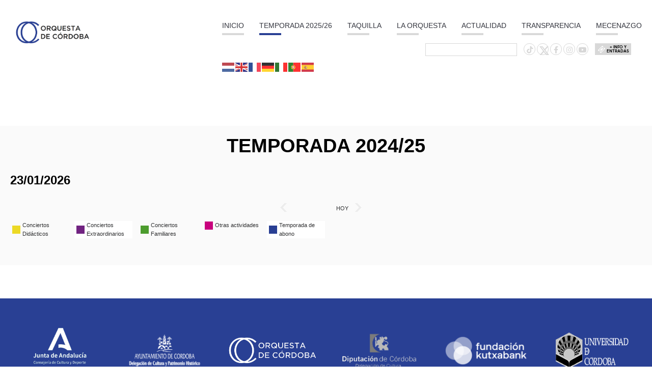

--- FILE ---
content_type: text/html; charset=UTF-8
request_url: https://orquestadecordoba.org/programacion/?yr=2020&month=12&dy=31&time=day&cid=mc-eebc9a21598585f5d8bea2ab08144d58&mcat=3,4,5
body_size: 31879
content:
<!DOCTYPE html>
<html lang="es-ES">
	<head>
		<!--
		<meta http-equiv="Cache-Control" content="no-cache, no-store, must-revalidate" />
		<meta http-equiv="Pragma" content="no-cache" />
		<meta http-equiv="Expires" content="0" />
		-->



  <meta http-equiv="Expires" content="0">
  <meta http-equiv="Last-Modified" content="0">
  <meta http-equiv="Cache-Control" content="no-cache, no-store, mustrevalidate">
  <meta http-equiv="Pragma" content="no-cache">


<!--link rel="stylesheet" href="https://cdnjs.cloudflare.com/ajax/libs/font-awesome/6.1.1/css/all.min.css" integrity="sha512-KfkfwYDsLkIlwQp6LFnl8zNdLGxu9YAA1QvwINks4PhcElQSvqcyVLLD9aMhXd13uQjoXtEKNosOWaZqXgel0g==" crossorigin="anonymous" referrerpolicy="no-referrer" /-->

		<meta http-equiv="Content-Type" content="text/html; charset=utf-8" />
		<meta content="width=device-width, initial-scale=1.0, maximum-scale=1.0, user-scalable=0" name="viewport" />
		
		<title>Temporada 2024/25</title>
		
		<meta name="DC.publisher" content="Orquesta de Córdoba" />
		<meta name="DC.publisher.url" content="https://orquestadecordoba.org" />
		<meta name="DC.title" content="Temporada 2024/25" />
		<meta name="DC.identifier" content="https://orquestadecordoba.org" />
		<meta name="DC.rights.rightsHolder" content="Orquesta de Córdoba" />		
		<meta name="DC.language" content="es-ES" scheme="rfc1766" />
		
		<meta name="geo.region" content="ES-CO" />
		<meta name="geo.placename" content="Córdoba" />
		<meta name="geo.position" content="" />

		<meta name="keywords" itemprop="keywords" content="" />
		<link href="https://orquestadecordoba.org/wp-content/themes/plantilla/assets/images/favicon-web.png" type="image/png" rel="icon" />
		
<meta name='robots' content='index, follow, max-image-preview:large, max-snippet:-1, max-video-preview:-1' />

	<!-- This site is optimized with the Yoast SEO plugin v26.6 - https://yoast.com/wordpress/plugins/seo/ -->
	<link rel="canonical" href="https://orquestadecordoba.org/programacion/" />
	<meta property="og:locale" content="es_ES" />
	<meta property="og:type" content="article" />
	<meta property="og:title" content="Temporada 2024/25 | Orquesta de Córdoba" />
	<meta property="og:url" content="https://orquestadecordoba.org/programacion/" />
	<meta property="og:site_name" content="Orquesta de Córdoba" />
	<meta property="article:publisher" content="https://www.facebook.com/OrquestadeCordoba/?ref=bookmarks" />
	<meta property="article:modified_time" content="2024-07-03T12:56:40+00:00" />
	<meta property="og:image" content="https://orquestadecordoba.org/wp-content/uploads/2018/10/imagen-por-defecto.jpg" />
	<meta property="og:image:width" content="2048" />
	<meta property="og:image:height" content="1536" />
	<meta property="og:image:type" content="image/jpeg" />
	<meta name="twitter:card" content="summary_large_image" />
	<meta name="twitter:site" content="@OrquestadeCO" />
	<script type="application/ld+json" class="yoast-schema-graph">{"@context":"https://schema.org","@graph":[{"@type":"WebPage","@id":"https://orquestadecordoba.org/programacion/","url":"https://orquestadecordoba.org/programacion/","name":"Temporada 2024/25 | Orquesta de Córdoba","isPartOf":{"@id":"https://orquestadecordoba.org/#website"},"datePublished":"2018-08-21T15:12:52+00:00","dateModified":"2024-07-03T12:56:40+00:00","breadcrumb":{"@id":"https://orquestadecordoba.org/programacion/#breadcrumb"},"inLanguage":"es","potentialAction":[{"@type":"ReadAction","target":["https://orquestadecordoba.org/programacion/"]}]},{"@type":"BreadcrumbList","@id":"https://orquestadecordoba.org/programacion/#breadcrumb","itemListElement":[{"@type":"ListItem","position":1,"name":"Portada","item":"https://orquestadecordoba.org/"},{"@type":"ListItem","position":2,"name":"Temporada 2024/25"}]},{"@type":"WebSite","@id":"https://orquestadecordoba.org/#website","url":"https://orquestadecordoba.org/","name":"Orquesta de Córdoba","description":"","publisher":{"@id":"https://orquestadecordoba.org/#organization"},"potentialAction":[{"@type":"SearchAction","target":{"@type":"EntryPoint","urlTemplate":"https://orquestadecordoba.org/?s={search_term_string}"},"query-input":{"@type":"PropertyValueSpecification","valueRequired":true,"valueName":"search_term_string"}}],"inLanguage":"es"},{"@type":"Organization","@id":"https://orquestadecordoba.org/#organization","name":"Orquesta de Córdoba","url":"https://orquestadecordoba.org/","logo":{"@type":"ImageObject","inLanguage":"es","@id":"https://orquestadecordoba.org/#/schema/logo/image/","url":"https://orquestadecordoba.org/wp-content/uploads/2018/10/logo1.jpg","contentUrl":"https://orquestadecordoba.org/wp-content/uploads/2018/10/logo1.jpg","width":264,"height":84,"caption":"Orquesta de Córdoba"},"image":{"@id":"https://orquestadecordoba.org/#/schema/logo/image/"},"sameAs":["https://www.facebook.com/OrquestadeCordoba/?ref=bookmarks","https://x.com/OrquestadeCO","https://www.instagram.com/orquestadecordoba_esp/","https://www.youtube.com/channel/UCPf-HiXXqrO4C3rWjQBlZBg"]}]}</script>
	<!-- / Yoast SEO plugin. -->


<link rel='dns-prefetch' href='//fonts.googleapis.com' />
<link rel="alternate" title="oEmbed (JSON)" type="application/json+oembed" href="https://orquestadecordoba.org/wp-json/oembed/1.0/embed?url=https%3A%2F%2Forquestadecordoba.org%2Fprogramacion%2F" />
<link rel="alternate" title="oEmbed (XML)" type="text/xml+oembed" href="https://orquestadecordoba.org/wp-json/oembed/1.0/embed?url=https%3A%2F%2Forquestadecordoba.org%2Fprogramacion%2F&#038;format=xml" />
		<style>
			.lazyload,
			.lazyloading {
				max-width: 100%;
			}
		</style>
		<style id='wp-img-auto-sizes-contain-inline-css' type='text/css'>
img:is([sizes=auto i],[sizes^="auto," i]){contain-intrinsic-size:3000px 1500px}
/*# sourceURL=wp-img-auto-sizes-contain-inline-css */
</style>

<link rel='stylesheet' id='open-sans-css' href='https://fonts.googleapis.com/css?family=Open+Sans%3A300italic%2C400italic%2C600italic%2C300%2C400%2C600&#038;subset=latin%2Clatin-ext&#038;display=fallback&#038;ver=6.9' type='text/css' media='all' />
<link rel='stylesheet' id='roboto-css' href='https://fonts.googleapis.com/css?family=Roboto%3A100%2C100i%2C300%2C300i%2C400%2C400i%2C500%2C500i%2C700%2C700i%2C900%2C900i&#038;ver=6.9&#038;display=swap' type='text/css' media='all' />
<link rel='stylesheet' id='lato-css' href='https://fonts.googleapis.com/css?family=Lato%3A100%2C100i%2C300%2C300i%2C400%2C400i%2C700%2C700i%2C900%2C900i&#038;ver=6.9&#038;display=swap' type='text/css' media='all' />
<link rel='stylesheet' id='montserrat-css' href='https://fonts.googleapis.com/css?family=Montserrat%3A100%2C100i%2C200%2C200i%2C300%2C300i%2C400%2C400i%2C500%2C500i%2C600%2C600i%2C700%2C700i%2C800%2C800i%2C900%2C900i&#038;ver=6.9&#038;display=swap' type='text/css' media='all' />
<link rel='stylesheet' id='raleway-css' href='https://fonts.googleapis.com/css?family=Raleway%3A100%2C100i%2C200%2C200i%2C300%2C300i%2C400%2C400i%2C500%2C500i%2C600%2C600i%2C700%2C700i%2C800%2C800i%2C900%2C900i&#038;ver=6.9&#038;display=swap' type='text/css' media='all' />
<link rel='stylesheet' id='barlow-semi-condensed-css' href='https://fonts.googleapis.com/css?family=Barlow+Semi+Condensed%3A100%2C100i%2C200%2C200i%2C300%2C300i%2C400%2C400i%2C500%2C500i%2C600%2C600i%2C700%2C700i%2C800%2C800i%2C900%2C900i&#038;ver=6.9&#038;display=swap' type='text/css' media='all' />
<link rel='stylesheet' id='fontawesome-css' href='https://orquestadecordoba.org/wp-content/themes/plantilla/vendor/css/font-awesome/css/font-awesome.min.css?ver=6.9' type='text/css' media='all' />
<link rel='stylesheet' id='jquery-ui-css' href='https://orquestadecordoba.org/wp-content/themes/plantilla/vendor/js/jquery-ui/jquery-ui.min.css?ver=6.9' type='text/css' media='all' />
<link rel='stylesheet' id='jquery-ui-theme-css' href='https://orquestadecordoba.org/wp-content/themes/plantilla/vendor/js/jquery-ui/jquery-ui.theme.min.css?ver=6.9' type='text/css' media='all' />
<link rel='stylesheet' id='owl-carousel-css' href='https://orquestadecordoba.org/wp-content/themes/plantilla/vendor/js/owl-carousel/assets/owl.carousel.min.css?ver=6.9' type='text/css' media='all' />
<link rel='stylesheet' id='timeline-me-css' href='https://orquestadecordoba.org/wp-content/themes/plantilla/vendor/js/timelineMe/jquery.timelineMe.css?ver=6.9' type='text/css' media='all' />
<link rel='stylesheet' id='reset-css' href='https://orquestadecordoba.org/wp-content/themes/plantilla/assets/css/reset.css?ver=6.9' type='text/css' media='all' />
<link rel='stylesheet' id='general-css' href='https://orquestadecordoba.org/wp-content/themes/plantilla/assets/css/general.css?ver=6.9' type='text/css' media='all' />
<link rel='stylesheet' id='header-css' href='https://orquestadecordoba.org/wp-content/themes/plantilla/assets/css/header.css?ver=6.9' type='text/css' media='all' />
<link rel='stylesheet' id='footer-css' href='https://orquestadecordoba.org/wp-content/themes/plantilla/assets/css/footer.css?ver=6.9' type='text/css' media='all' />
<link rel='stylesheet' id='contenido-css' href='https://orquestadecordoba.org/wp-content/themes/plantilla/assets/css/contenido.css?ver=6.9' type='text/css' media='all' />
<link rel='stylesheet' id='inicio-css' href='https://orquestadecordoba.org/wp-content/themes/plantilla/assets/css/inicio.css?ver=6.9' type='text/css' media='all' />
<link rel='stylesheet' id='otros-css' href='https://orquestadecordoba.org/wp-content/themes/plantilla/assets/css/otros.css?ver=6.9' type='text/css' media='all' />
<link rel='stylesheet' id='programacion-css' href='https://orquestadecordoba.org/wp-content/themes/plantilla/assets/css/programacion.css?ver=6.9' type='text/css' media='all' />
<link rel='stylesheet' id='ver-oir-css' href='https://orquestadecordoba.org/wp-content/themes/plantilla/assets/css/ver-oir.css?ver=6.9' type='text/css' media='all' />
<link rel='stylesheet' id='contacto-css' href='https://orquestadecordoba.org/wp-content/themes/plantilla/assets/css/contacto.css?ver=6.9' type='text/css' media='all' />
<link rel='stylesheet' id='pagina-css' href='https://orquestadecordoba.org/wp-content/themes/plantilla/assets/css/pagina.css?ver=6.9' type='text/css' media='all' />
<link rel='stylesheet' id='general-responsive-css' href='https://orquestadecordoba.org/wp-content/themes/plantilla/assets/css/responsive/general.css?ver=6.9' type='text/css' media='all' />
<link rel='stylesheet' id='header-responsive-css' href='https://orquestadecordoba.org/wp-content/themes/plantilla/assets/css/responsive/header.css?ver=6.9' type='text/css' media='all' />
<link rel='stylesheet' id='footer-responsive-css' href='https://orquestadecordoba.org/wp-content/themes/plantilla/assets/css/responsive/footer.css?ver=6.9' type='text/css' media='all' />
<link rel='stylesheet' id='contenido-responsive-css' href='https://orquestadecordoba.org/wp-content/themes/plantilla/assets/css/responsive/contenido.css?ver=6.9' type='text/css' media='all' />
<link rel='stylesheet' id='inicio-responsive-css' href='https://orquestadecordoba.org/wp-content/themes/plantilla/assets/css/responsive/inicio.css?ver=6.9' type='text/css' media='all' />
<link rel='stylesheet' id='programacion-responsive-css' href='https://orquestadecordoba.org/wp-content/themes/plantilla/assets/css/responsive/programacion.css?ver=6.9' type='text/css' media='all' />
<link rel='stylesheet' id='ver-oir-responsive-css' href='https://orquestadecordoba.org/wp-content/themes/plantilla/assets/css/responsive/ver-oir.css?ver=6.9' type='text/css' media='all' />
<link rel='stylesheet' id='contacto-responsive-css' href='https://orquestadecordoba.org/wp-content/themes/plantilla/assets/css/responsive/contacto.css?ver=6.9' type='text/css' media='all' />
<link rel='stylesheet' id='pagina-responsive-css' href='https://orquestadecordoba.org/wp-content/themes/plantilla/assets/css/responsive/pagina.css?ver=6.9' type='text/css' media='all' />
<style id='wp-block-library-inline-css' type='text/css'>
:root{--wp-block-synced-color:#7a00df;--wp-block-synced-color--rgb:122,0,223;--wp-bound-block-color:var(--wp-block-synced-color);--wp-editor-canvas-background:#ddd;--wp-admin-theme-color:#007cba;--wp-admin-theme-color--rgb:0,124,186;--wp-admin-theme-color-darker-10:#006ba1;--wp-admin-theme-color-darker-10--rgb:0,107,160.5;--wp-admin-theme-color-darker-20:#005a87;--wp-admin-theme-color-darker-20--rgb:0,90,135;--wp-admin-border-width-focus:2px}@media (min-resolution:192dpi){:root{--wp-admin-border-width-focus:1.5px}}.wp-element-button{cursor:pointer}:root .has-very-light-gray-background-color{background-color:#eee}:root .has-very-dark-gray-background-color{background-color:#313131}:root .has-very-light-gray-color{color:#eee}:root .has-very-dark-gray-color{color:#313131}:root .has-vivid-green-cyan-to-vivid-cyan-blue-gradient-background{background:linear-gradient(135deg,#00d084,#0693e3)}:root .has-purple-crush-gradient-background{background:linear-gradient(135deg,#34e2e4,#4721fb 50%,#ab1dfe)}:root .has-hazy-dawn-gradient-background{background:linear-gradient(135deg,#faaca8,#dad0ec)}:root .has-subdued-olive-gradient-background{background:linear-gradient(135deg,#fafae1,#67a671)}:root .has-atomic-cream-gradient-background{background:linear-gradient(135deg,#fdd79a,#004a59)}:root .has-nightshade-gradient-background{background:linear-gradient(135deg,#330968,#31cdcf)}:root .has-midnight-gradient-background{background:linear-gradient(135deg,#020381,#2874fc)}:root{--wp--preset--font-size--normal:16px;--wp--preset--font-size--huge:42px}.has-regular-font-size{font-size:1em}.has-larger-font-size{font-size:2.625em}.has-normal-font-size{font-size:var(--wp--preset--font-size--normal)}.has-huge-font-size{font-size:var(--wp--preset--font-size--huge)}.has-text-align-center{text-align:center}.has-text-align-left{text-align:left}.has-text-align-right{text-align:right}.has-fit-text{white-space:nowrap!important}#end-resizable-editor-section{display:none}.aligncenter{clear:both}.items-justified-left{justify-content:flex-start}.items-justified-center{justify-content:center}.items-justified-right{justify-content:flex-end}.items-justified-space-between{justify-content:space-between}.screen-reader-text{border:0;clip-path:inset(50%);height:1px;margin:-1px;overflow:hidden;padding:0;position:absolute;width:1px;word-wrap:normal!important}.screen-reader-text:focus{background-color:#ddd;clip-path:none;color:#444;display:block;font-size:1em;height:auto;left:5px;line-height:normal;padding:15px 23px 14px;text-decoration:none;top:5px;width:auto;z-index:100000}html :where(.has-border-color){border-style:solid}html :where([style*=border-top-color]){border-top-style:solid}html :where([style*=border-right-color]){border-right-style:solid}html :where([style*=border-bottom-color]){border-bottom-style:solid}html :where([style*=border-left-color]){border-left-style:solid}html :where([style*=border-width]){border-style:solid}html :where([style*=border-top-width]){border-top-style:solid}html :where([style*=border-right-width]){border-right-style:solid}html :where([style*=border-bottom-width]){border-bottom-style:solid}html :where([style*=border-left-width]){border-left-style:solid}html :where(img[class*=wp-image-]){height:auto;max-width:100%}:where(figure){margin:0 0 1em}html :where(.is-position-sticky){--wp-admin--admin-bar--position-offset:var(--wp-admin--admin-bar--height,0px)}@media screen and (max-width:600px){html :where(.is-position-sticky){--wp-admin--admin-bar--position-offset:0px}}

/*# sourceURL=wp-block-library-inline-css */
</style><style id='global-styles-inline-css' type='text/css'>
:root{--wp--preset--aspect-ratio--square: 1;--wp--preset--aspect-ratio--4-3: 4/3;--wp--preset--aspect-ratio--3-4: 3/4;--wp--preset--aspect-ratio--3-2: 3/2;--wp--preset--aspect-ratio--2-3: 2/3;--wp--preset--aspect-ratio--16-9: 16/9;--wp--preset--aspect-ratio--9-16: 9/16;--wp--preset--color--black: #000000;--wp--preset--color--cyan-bluish-gray: #abb8c3;--wp--preset--color--white: #ffffff;--wp--preset--color--pale-pink: #f78da7;--wp--preset--color--vivid-red: #cf2e2e;--wp--preset--color--luminous-vivid-orange: #ff6900;--wp--preset--color--luminous-vivid-amber: #fcb900;--wp--preset--color--light-green-cyan: #7bdcb5;--wp--preset--color--vivid-green-cyan: #00d084;--wp--preset--color--pale-cyan-blue: #8ed1fc;--wp--preset--color--vivid-cyan-blue: #0693e3;--wp--preset--color--vivid-purple: #9b51e0;--wp--preset--gradient--vivid-cyan-blue-to-vivid-purple: linear-gradient(135deg,rgb(6,147,227) 0%,rgb(155,81,224) 100%);--wp--preset--gradient--light-green-cyan-to-vivid-green-cyan: linear-gradient(135deg,rgb(122,220,180) 0%,rgb(0,208,130) 100%);--wp--preset--gradient--luminous-vivid-amber-to-luminous-vivid-orange: linear-gradient(135deg,rgb(252,185,0) 0%,rgb(255,105,0) 100%);--wp--preset--gradient--luminous-vivid-orange-to-vivid-red: linear-gradient(135deg,rgb(255,105,0) 0%,rgb(207,46,46) 100%);--wp--preset--gradient--very-light-gray-to-cyan-bluish-gray: linear-gradient(135deg,rgb(238,238,238) 0%,rgb(169,184,195) 100%);--wp--preset--gradient--cool-to-warm-spectrum: linear-gradient(135deg,rgb(74,234,220) 0%,rgb(151,120,209) 20%,rgb(207,42,186) 40%,rgb(238,44,130) 60%,rgb(251,105,98) 80%,rgb(254,248,76) 100%);--wp--preset--gradient--blush-light-purple: linear-gradient(135deg,rgb(255,206,236) 0%,rgb(152,150,240) 100%);--wp--preset--gradient--blush-bordeaux: linear-gradient(135deg,rgb(254,205,165) 0%,rgb(254,45,45) 50%,rgb(107,0,62) 100%);--wp--preset--gradient--luminous-dusk: linear-gradient(135deg,rgb(255,203,112) 0%,rgb(199,81,192) 50%,rgb(65,88,208) 100%);--wp--preset--gradient--pale-ocean: linear-gradient(135deg,rgb(255,245,203) 0%,rgb(182,227,212) 50%,rgb(51,167,181) 100%);--wp--preset--gradient--electric-grass: linear-gradient(135deg,rgb(202,248,128) 0%,rgb(113,206,126) 100%);--wp--preset--gradient--midnight: linear-gradient(135deg,rgb(2,3,129) 0%,rgb(40,116,252) 100%);--wp--preset--font-size--small: 13px;--wp--preset--font-size--medium: 20px;--wp--preset--font-size--large: 36px;--wp--preset--font-size--x-large: 42px;--wp--preset--spacing--20: 0.44rem;--wp--preset--spacing--30: 0.67rem;--wp--preset--spacing--40: 1rem;--wp--preset--spacing--50: 1.5rem;--wp--preset--spacing--60: 2.25rem;--wp--preset--spacing--70: 3.38rem;--wp--preset--spacing--80: 5.06rem;--wp--preset--shadow--natural: 6px 6px 9px rgba(0, 0, 0, 0.2);--wp--preset--shadow--deep: 12px 12px 50px rgba(0, 0, 0, 0.4);--wp--preset--shadow--sharp: 6px 6px 0px rgba(0, 0, 0, 0.2);--wp--preset--shadow--outlined: 6px 6px 0px -3px rgb(255, 255, 255), 6px 6px rgb(0, 0, 0);--wp--preset--shadow--crisp: 6px 6px 0px rgb(0, 0, 0);}:where(.is-layout-flex){gap: 0.5em;}:where(.is-layout-grid){gap: 0.5em;}body .is-layout-flex{display: flex;}.is-layout-flex{flex-wrap: wrap;align-items: center;}.is-layout-flex > :is(*, div){margin: 0;}body .is-layout-grid{display: grid;}.is-layout-grid > :is(*, div){margin: 0;}:where(.wp-block-columns.is-layout-flex){gap: 2em;}:where(.wp-block-columns.is-layout-grid){gap: 2em;}:where(.wp-block-post-template.is-layout-flex){gap: 1.25em;}:where(.wp-block-post-template.is-layout-grid){gap: 1.25em;}.has-black-color{color: var(--wp--preset--color--black) !important;}.has-cyan-bluish-gray-color{color: var(--wp--preset--color--cyan-bluish-gray) !important;}.has-white-color{color: var(--wp--preset--color--white) !important;}.has-pale-pink-color{color: var(--wp--preset--color--pale-pink) !important;}.has-vivid-red-color{color: var(--wp--preset--color--vivid-red) !important;}.has-luminous-vivid-orange-color{color: var(--wp--preset--color--luminous-vivid-orange) !important;}.has-luminous-vivid-amber-color{color: var(--wp--preset--color--luminous-vivid-amber) !important;}.has-light-green-cyan-color{color: var(--wp--preset--color--light-green-cyan) !important;}.has-vivid-green-cyan-color{color: var(--wp--preset--color--vivid-green-cyan) !important;}.has-pale-cyan-blue-color{color: var(--wp--preset--color--pale-cyan-blue) !important;}.has-vivid-cyan-blue-color{color: var(--wp--preset--color--vivid-cyan-blue) !important;}.has-vivid-purple-color{color: var(--wp--preset--color--vivid-purple) !important;}.has-black-background-color{background-color: var(--wp--preset--color--black) !important;}.has-cyan-bluish-gray-background-color{background-color: var(--wp--preset--color--cyan-bluish-gray) !important;}.has-white-background-color{background-color: var(--wp--preset--color--white) !important;}.has-pale-pink-background-color{background-color: var(--wp--preset--color--pale-pink) !important;}.has-vivid-red-background-color{background-color: var(--wp--preset--color--vivid-red) !important;}.has-luminous-vivid-orange-background-color{background-color: var(--wp--preset--color--luminous-vivid-orange) !important;}.has-luminous-vivid-amber-background-color{background-color: var(--wp--preset--color--luminous-vivid-amber) !important;}.has-light-green-cyan-background-color{background-color: var(--wp--preset--color--light-green-cyan) !important;}.has-vivid-green-cyan-background-color{background-color: var(--wp--preset--color--vivid-green-cyan) !important;}.has-pale-cyan-blue-background-color{background-color: var(--wp--preset--color--pale-cyan-blue) !important;}.has-vivid-cyan-blue-background-color{background-color: var(--wp--preset--color--vivid-cyan-blue) !important;}.has-vivid-purple-background-color{background-color: var(--wp--preset--color--vivid-purple) !important;}.has-black-border-color{border-color: var(--wp--preset--color--black) !important;}.has-cyan-bluish-gray-border-color{border-color: var(--wp--preset--color--cyan-bluish-gray) !important;}.has-white-border-color{border-color: var(--wp--preset--color--white) !important;}.has-pale-pink-border-color{border-color: var(--wp--preset--color--pale-pink) !important;}.has-vivid-red-border-color{border-color: var(--wp--preset--color--vivid-red) !important;}.has-luminous-vivid-orange-border-color{border-color: var(--wp--preset--color--luminous-vivid-orange) !important;}.has-luminous-vivid-amber-border-color{border-color: var(--wp--preset--color--luminous-vivid-amber) !important;}.has-light-green-cyan-border-color{border-color: var(--wp--preset--color--light-green-cyan) !important;}.has-vivid-green-cyan-border-color{border-color: var(--wp--preset--color--vivid-green-cyan) !important;}.has-pale-cyan-blue-border-color{border-color: var(--wp--preset--color--pale-cyan-blue) !important;}.has-vivid-cyan-blue-border-color{border-color: var(--wp--preset--color--vivid-cyan-blue) !important;}.has-vivid-purple-border-color{border-color: var(--wp--preset--color--vivid-purple) !important;}.has-vivid-cyan-blue-to-vivid-purple-gradient-background{background: var(--wp--preset--gradient--vivid-cyan-blue-to-vivid-purple) !important;}.has-light-green-cyan-to-vivid-green-cyan-gradient-background{background: var(--wp--preset--gradient--light-green-cyan-to-vivid-green-cyan) !important;}.has-luminous-vivid-amber-to-luminous-vivid-orange-gradient-background{background: var(--wp--preset--gradient--luminous-vivid-amber-to-luminous-vivid-orange) !important;}.has-luminous-vivid-orange-to-vivid-red-gradient-background{background: var(--wp--preset--gradient--luminous-vivid-orange-to-vivid-red) !important;}.has-very-light-gray-to-cyan-bluish-gray-gradient-background{background: var(--wp--preset--gradient--very-light-gray-to-cyan-bluish-gray) !important;}.has-cool-to-warm-spectrum-gradient-background{background: var(--wp--preset--gradient--cool-to-warm-spectrum) !important;}.has-blush-light-purple-gradient-background{background: var(--wp--preset--gradient--blush-light-purple) !important;}.has-blush-bordeaux-gradient-background{background: var(--wp--preset--gradient--blush-bordeaux) !important;}.has-luminous-dusk-gradient-background{background: var(--wp--preset--gradient--luminous-dusk) !important;}.has-pale-ocean-gradient-background{background: var(--wp--preset--gradient--pale-ocean) !important;}.has-electric-grass-gradient-background{background: var(--wp--preset--gradient--electric-grass) !important;}.has-midnight-gradient-background{background: var(--wp--preset--gradient--midnight) !important;}.has-small-font-size{font-size: var(--wp--preset--font-size--small) !important;}.has-medium-font-size{font-size: var(--wp--preset--font-size--medium) !important;}.has-large-font-size{font-size: var(--wp--preset--font-size--large) !important;}.has-x-large-font-size{font-size: var(--wp--preset--font-size--x-large) !important;}
/*# sourceURL=global-styles-inline-css */
</style>

<style id='classic-theme-styles-inline-css' type='text/css'>
/*! This file is auto-generated */
.wp-block-button__link{color:#fff;background-color:#32373c;border-radius:9999px;box-shadow:none;text-decoration:none;padding:calc(.667em + 2px) calc(1.333em + 2px);font-size:1.125em}.wp-block-file__button{background:#32373c;color:#fff;text-decoration:none}
/*# sourceURL=/wp-includes/css/classic-themes.min.css */
</style>
<link rel='stylesheet' id='contact-form-7-css' href='https://orquestadecordoba.org/wp-content/plugins/contact-form-7/includes/css/styles.css?ver=6.1.4' type='text/css' media='all' />
<link rel='stylesheet' id='foobox-free-min-css' href='https://orquestadecordoba.org/wp-content/plugins/foobox-image-lightbox/free/css/foobox.free.min.css?ver=2.7.35' type='text/css' media='all' />
<style id='responsive-menu-inline-css' type='text/css'>
/** This file is major component of this plugin so please don't try to edit here. */
#rmp_menu_trigger-7395 {
  width: 40px;
  height: 40px;
  position: fixed;
  top: 15px;
  border-radius: 5px;
  display: none;
  text-decoration: none;
  right: 5%;
  background: transparent;
  transition: transform 0.5s, background-color 0.5s;
}
#rmp_menu_trigger-7395 .rmp-trigger-box {
  width: 25px;
  color: #000000;
}
#rmp_menu_trigger-7395 .rmp-trigger-icon-active, #rmp_menu_trigger-7395 .rmp-trigger-text-open {
  display: none;
}
#rmp_menu_trigger-7395.is-active .rmp-trigger-icon-active, #rmp_menu_trigger-7395.is-active .rmp-trigger-text-open {
  display: inline;
}
#rmp_menu_trigger-7395.is-active .rmp-trigger-icon-inactive, #rmp_menu_trigger-7395.is-active .rmp-trigger-text {
  display: none;
}
#rmp_menu_trigger-7395 .rmp-trigger-label {
  color: #000000;
  pointer-events: none;
  line-height: 30px;
  font-family: inherit;
  font-size: 12px;
  display: inline;
  text-transform: inherit;
}
#rmp_menu_trigger-7395 .rmp-trigger-label.rmp-trigger-label-top {
  display: block;
  margin-bottom: 12px;
}
#rmp_menu_trigger-7395 .rmp-trigger-label.rmp-trigger-label-bottom {
  display: block;
  margin-top: 12px;
}
#rmp_menu_trigger-7395 .responsive-menu-pro-inner {
  display: block;
}
#rmp_menu_trigger-7395 .rmp-trigger-icon-inactive .rmp-font-icon {
  color: #d8d8d8;
}
#rmp_menu_trigger-7395 .responsive-menu-pro-inner, #rmp_menu_trigger-7395 .responsive-menu-pro-inner::before, #rmp_menu_trigger-7395 .responsive-menu-pro-inner::after {
  width: 25px;
  height: 3px;
  background-color: #d8d8d8;
  border-radius: 4px;
  position: absolute;
}
#rmp_menu_trigger-7395 .rmp-trigger-icon-active .rmp-font-icon {
  color: #293f93;
}
#rmp_menu_trigger-7395.is-active .responsive-menu-pro-inner, #rmp_menu_trigger-7395.is-active .responsive-menu-pro-inner::before, #rmp_menu_trigger-7395.is-active .responsive-menu-pro-inner::after {
  background-color: #293f93;
}
#rmp_menu_trigger-7395:hover .rmp-trigger-icon-inactive .rmp-font-icon {
  color: #293f93;
}
#rmp_menu_trigger-7395:not(.is-active):hover .responsive-menu-pro-inner, #rmp_menu_trigger-7395:not(.is-active):hover .responsive-menu-pro-inner::before, #rmp_menu_trigger-7395:not(.is-active):hover .responsive-menu-pro-inner::after {
  background-color: #293f93;
}
#rmp_menu_trigger-7395 .responsive-menu-pro-inner::before {
  top: 10px;
}
#rmp_menu_trigger-7395 .responsive-menu-pro-inner::after {
  bottom: 10px;
}
#rmp_menu_trigger-7395.is-active .responsive-menu-pro-inner::after {
  bottom: 0;
}
/* Hamburger menu styling */
@media screen and (max-width: 590px) {
  /** Menu Title Style */
  /** Menu Additional Content Style */
  #contenido-header-menu {
    display: none !important;
  }
  #rmp_menu_trigger-7395 {
    display: block;
  }
  #rmp-container-7395 {
    position: fixed;
    top: 0;
    margin: 0;
    transition: transform 0.5s;
    overflow: auto;
    display: block;
    width: 65%;
    background-color: #bbbbbb;
    background-image: url("");
    height: 100%;
    left: 0;
    padding-top: 0px;
    padding-left: 0px;
    padding-bottom: 0px;
    padding-right: 0px;
  }
  #rmp-menu-wrap-7395 {
    padding-top: 0px;
    padding-left: 0px;
    padding-bottom: 0px;
    padding-right: 0px;
    background-color: #bbbbbb;
  }
  #rmp-menu-wrap-7395 .rmp-menu, #rmp-menu-wrap-7395 .rmp-submenu {
    width: 100%;
    box-sizing: border-box;
    margin: 0;
    padding: 0;
  }
  #rmp-menu-wrap-7395 .rmp-submenu-depth-1 .rmp-menu-item-link {
    padding-left: 10%;
  }
  #rmp-menu-wrap-7395 .rmp-submenu-depth-2 .rmp-menu-item-link {
    padding-left: 15%;
  }
  #rmp-menu-wrap-7395 .rmp-submenu-depth-3 .rmp-menu-item-link {
    padding-left: 20%;
  }
  #rmp-menu-wrap-7395 .rmp-submenu-depth-4 .rmp-menu-item-link {
    padding-left: 25%;
  }
  #rmp-menu-wrap-7395 .rmp-submenu.rmp-submenu-open {
    display: block;
  }
  #rmp-menu-wrap-7395 .rmp-menu-item {
    width: 100%;
    list-style: none;
    margin: 0;
  }
  #rmp-menu-wrap-7395 .rmp-menu-item-link {
    height: 40px;
    line-height: 40px;
    font-size: 15px;
    border-bottom: 1px solid #d8d8d8;
    font-family: inherit;
    color: #ffffff;
    text-align: left;
    background-color: #bbbbbb;
    font-weight: normal;
    letter-spacing: 0px;
    display: block;
    box-sizing: border-box;
    width: 100%;
    text-decoration: none;
    position: relative;
    overflow: hidden;
    transition: background-color 0.5s, border-color 0.5s, 0.5s;
    padding: 0 5%;
    padding-right: 50px;
  }
  #rmp-menu-wrap-7395 .rmp-menu-item-link:after, #rmp-menu-wrap-7395 .rmp-menu-item-link:before {
    display: none;
  }
  #rmp-menu-wrap-7395 .rmp-menu-item-link:hover, #rmp-menu-wrap-7395 .rmp-menu-item-link:focus {
    color: #ffffff;
    border-color: #293f93;
    background-color: #293f93;
  }
  #rmp-menu-wrap-7395 .rmp-menu-item-link:focus {
    outline: none;
    border-color: unset;
    box-shadow: unset;
  }
  #rmp-menu-wrap-7395 .rmp-menu-item-link .rmp-font-icon {
    height: 40px;
    line-height: 40px;
    margin-right: 10px;
    font-size: 15px;
  }
  #rmp-menu-wrap-7395 .rmp-menu-current-item .rmp-menu-item-link {
    color: #ffffff;
    border-color: #bbbbbb;
    background-color: #293f93;
  }
  #rmp-menu-wrap-7395 .rmp-menu-current-item .rmp-menu-item-link:hover, #rmp-menu-wrap-7395 .rmp-menu-current-item .rmp-menu-item-link:focus {
    color: #ffffff;
    border-color: #293f93;
    background-color: #293f93;
  }
  #rmp-menu-wrap-7395 .rmp-menu-subarrow {
    position: absolute;
    top: 0;
    bottom: 0;
    text-align: center;
    overflow: hidden;
    background-size: cover;
    overflow: hidden;
    right: 0;
    border-left-style: solid;
    border-left-color: #212121;
    border-left-width: 1px;
    height: 39px;
    width: 40px;
    color: #ffffff;
    background-color: #666666;
  }
  #rmp-menu-wrap-7395 .rmp-menu-subarrow svg {
    fill: #ffffff;
  }
  #rmp-menu-wrap-7395 .rmp-menu-subarrow:hover {
    color: #ffffff;
    border-color: #3f3f3f;
    background-color: #666666;
  }
  #rmp-menu-wrap-7395 .rmp-menu-subarrow:hover svg {
    fill: #ffffff;
  }
  #rmp-menu-wrap-7395 .rmp-menu-subarrow .rmp-font-icon {
    margin-right: unset;
  }
  #rmp-menu-wrap-7395 .rmp-menu-subarrow * {
    vertical-align: middle;
    line-height: 39px;
  }
  #rmp-menu-wrap-7395 .rmp-menu-subarrow-active {
    display: block;
    background-size: cover;
    color: #ffffff;
    border-color: #212121;
    background-color: #666666;
  }
  #rmp-menu-wrap-7395 .rmp-menu-subarrow-active svg {
    fill: #ffffff;
  }
  #rmp-menu-wrap-7395 .rmp-menu-subarrow-active:hover {
    color: #ffffff;
    border-color: #3f3f3f;
    background-color: #666666;
  }
  #rmp-menu-wrap-7395 .rmp-menu-subarrow-active:hover svg {
    fill: #ffffff;
  }
  #rmp-menu-wrap-7395 .rmp-submenu {
    display: none;
  }
  #rmp-menu-wrap-7395 .rmp-submenu .rmp-menu-item-link {
    height: 40px;
    line-height: 40px;
    letter-spacing: 0px;
    font-size: 13px;
    border-bottom: 1px solid #d8d8d8;
    font-family: inherit;
    font-weight: normal;
    color: #ffffff;
    text-align: left;
    background-color: #888888;
  }
  #rmp-menu-wrap-7395 .rmp-submenu .rmp-menu-item-link:hover, #rmp-menu-wrap-7395 .rmp-submenu .rmp-menu-item-link:focus {
    color: #ffffff;
    border-color: #d8d8d8;
    background-color: #293f93;
  }
  #rmp-menu-wrap-7395 .rmp-submenu .rmp-menu-current-item .rmp-menu-item-link {
    color: #ffffff;
    border-color: #d8d8d8;
    background-color: #293f93;
  }
  #rmp-menu-wrap-7395 .rmp-submenu .rmp-menu-current-item .rmp-menu-item-link:hover, #rmp-menu-wrap-7395 .rmp-submenu .rmp-menu-current-item .rmp-menu-item-link:focus {
    color: #ffffff;
    border-color: #d8d8d8;
    background-color: #293f93;
  }
  #rmp-menu-wrap-7395 .rmp-submenu .rmp-menu-subarrow {
    right: 0;
    border-right: unset;
    border-left-style: solid;
    border-left-color: #212121;
    border-left-width: 1px;
    height: 39px;
    line-height: 39px;
    width: 40px;
    color: #ffffff;
    background-color: #212121;
  }
  #rmp-menu-wrap-7395 .rmp-submenu .rmp-menu-subarrow:hover {
    color: #ffffff;
    border-color: #3f3f3f;
    background-color: #3f3f3f;
  }
  #rmp-menu-wrap-7395 .rmp-submenu .rmp-menu-subarrow-active {
    color: #ffffff;
    border-color: #212121;
    background-color: #212121;
  }
  #rmp-menu-wrap-7395 .rmp-submenu .rmp-menu-subarrow-active:hover {
    color: #ffffff;
    border-color: #3f3f3f;
    background-color: #3f3f3f;
  }
  #rmp-menu-wrap-7395 .rmp-menu-item-description {
    margin: 0;
    padding: 5px 5%;
    opacity: 0.8;
    color: #ffffff;
  }
  #rmp-search-box-7395 {
    display: block;
    padding-top: 0px;
    padding-left: 5%;
    padding-bottom: 0px;
    padding-right: 5%;
  }
  #rmp-search-box-7395 .rmp-search-form {
    margin: 0;
  }
  #rmp-search-box-7395 .rmp-search-box {
    background: #ffffff;
    border: 1px solid #dadada;
    color: #333333;
    width: 100%;
    padding: 0 5%;
    border-radius: 30px;
    height: 45px;
    -webkit-appearance: none;
  }
  #rmp-search-box-7395 .rmp-search-box::placeholder {
    color: #c7c7cd;
  }
  #rmp-search-box-7395 .rmp-search-box:focus {
    background-color: #ffffff;
    outline: 2px solid #dadada;
    color: #333333;
  }
  #rmp-menu-title-7395 {
    background-color: #d8d8d8;
    color: #ffffff;
    text-align: left;
    font-size: 15px;
    padding-top: 10%;
    padding-left: 5%;
    padding-bottom: 0%;
    padding-right: 5%;
    font-weight: 400;
    transition: background-color 0.5s, border-color 0.5s, color 0.5s;
  }
  #rmp-menu-title-7395:hover {
    background-color: #293f93;
    color: #ffffff;
  }
  #rmp-menu-title-7395 > .rmp-menu-title-link {
    color: #ffffff;
    width: 100%;
    background-color: unset;
    text-decoration: none;
  }
  #rmp-menu-title-7395 > .rmp-menu-title-link:hover {
    color: #ffffff;
  }
  #rmp-menu-title-7395 .rmp-font-icon {
    font-size: 15px;
  }
  #rmp-menu-additional-content-7395 {
    padding-top: 0px;
    padding-left: 5%;
    padding-bottom: 0px;
    padding-right: 5%;
    color: #ffffff;
    text-align: center;
    font-size: 16px;
  }
}
/**
This file contents common styling of menus.
*/
.rmp-container {
  display: none;
  visibility: visible;
  padding: 0px 0px 0px 0px;
  z-index: 99998;
  transition: all 0.3s;
  /** Scrolling bar in menu setting box **/
}
.rmp-container.rmp-fade-top, .rmp-container.rmp-fade-left, .rmp-container.rmp-fade-right, .rmp-container.rmp-fade-bottom {
  display: none;
}
.rmp-container.rmp-slide-left, .rmp-container.rmp-push-left {
  transform: translateX(-100%);
  -ms-transform: translateX(-100%);
  -webkit-transform: translateX(-100%);
  -moz-transform: translateX(-100%);
}
.rmp-container.rmp-slide-left.rmp-menu-open, .rmp-container.rmp-push-left.rmp-menu-open {
  transform: translateX(0);
  -ms-transform: translateX(0);
  -webkit-transform: translateX(0);
  -moz-transform: translateX(0);
}
.rmp-container.rmp-slide-right, .rmp-container.rmp-push-right {
  transform: translateX(100%);
  -ms-transform: translateX(100%);
  -webkit-transform: translateX(100%);
  -moz-transform: translateX(100%);
}
.rmp-container.rmp-slide-right.rmp-menu-open, .rmp-container.rmp-push-right.rmp-menu-open {
  transform: translateX(0);
  -ms-transform: translateX(0);
  -webkit-transform: translateX(0);
  -moz-transform: translateX(0);
}
.rmp-container.rmp-slide-top, .rmp-container.rmp-push-top {
  transform: translateY(-100%);
  -ms-transform: translateY(-100%);
  -webkit-transform: translateY(-100%);
  -moz-transform: translateY(-100%);
}
.rmp-container.rmp-slide-top.rmp-menu-open, .rmp-container.rmp-push-top.rmp-menu-open {
  transform: translateY(0);
  -ms-transform: translateY(0);
  -webkit-transform: translateY(0);
  -moz-transform: translateY(0);
}
.rmp-container.rmp-slide-bottom, .rmp-container.rmp-push-bottom {
  transform: translateY(100%);
  -ms-transform: translateY(100%);
  -webkit-transform: translateY(100%);
  -moz-transform: translateY(100%);
}
.rmp-container.rmp-slide-bottom.rmp-menu-open, .rmp-container.rmp-push-bottom.rmp-menu-open {
  transform: translateX(0);
  -ms-transform: translateX(0);
  -webkit-transform: translateX(0);
  -moz-transform: translateX(0);
}
.rmp-container::-webkit-scrollbar {
  width: 0px;
}
.rmp-container ::-webkit-scrollbar-track {
  box-shadow: inset 0 0 5px transparent;
}
.rmp-container ::-webkit-scrollbar-thumb {
  background: transparent;
}
.rmp-container ::-webkit-scrollbar-thumb:hover {
  background: transparent;
}
.rmp-container .rmp-menu-wrap .rmp-menu {
  transition: none;
  border-radius: 0;
  box-shadow: none;
  background: none;
  border: 0;
  bottom: auto;
  box-sizing: border-box;
  clip: auto;
  color: #666;
  display: block;
  float: none;
  font-family: inherit;
  font-size: 14px;
  height: auto;
  left: auto;
  line-height: 1.7;
  list-style-type: none;
  margin: 0;
  min-height: auto;
  max-height: none;
  opacity: 1;
  outline: none;
  overflow: visible;
  padding: 0;
  position: relative;
  pointer-events: auto;
  right: auto;
  text-align: left;
  text-decoration: none;
  text-indent: 0;
  text-transform: none;
  transform: none;
  top: auto;
  visibility: inherit;
  width: auto;
  word-wrap: break-word;
  white-space: normal;
}
.rmp-container .rmp-menu-additional-content {
  display: block;
  word-break: break-word;
}
.rmp-container .rmp-menu-title {
  display: flex;
  flex-direction: column;
}
.rmp-container .rmp-menu-title .rmp-menu-title-image {
  max-width: 100%;
  margin-bottom: 15px;
  display: block;
  margin: auto;
  margin-bottom: 15px;
}
button.rmp_menu_trigger {
  z-index: 999999;
  overflow: hidden;
  outline: none;
  border: 0;
  display: none;
  margin: 0;
  transition: transform 0.5s, background-color 0.5s;
  padding: 0;
}
button.rmp_menu_trigger .responsive-menu-pro-inner::before, button.rmp_menu_trigger .responsive-menu-pro-inner::after {
  content: "";
  display: block;
}
button.rmp_menu_trigger .responsive-menu-pro-inner::before {
  top: 10px;
}
button.rmp_menu_trigger .responsive-menu-pro-inner::after {
  bottom: 10px;
}
button.rmp_menu_trigger .rmp-trigger-box {
  width: 40px;
  display: inline-block;
  position: relative;
  pointer-events: none;
  vertical-align: super;
}
.admin-bar .rmp-container, .admin-bar .rmp_menu_trigger {
  margin-top: 32px !important;
}
@media screen and (max-width: 782px) {
  .admin-bar .rmp-container, .admin-bar .rmp_menu_trigger {
    margin-top: 46px !important;
  }
}
/*  Menu Trigger Boring Animation */
.rmp-menu-trigger-boring .responsive-menu-pro-inner {
  transition-property: none;
}
.rmp-menu-trigger-boring .responsive-menu-pro-inner::after, .rmp-menu-trigger-boring .responsive-menu-pro-inner::before {
  transition-property: none;
}
.rmp-menu-trigger-boring.is-active .responsive-menu-pro-inner {
  transform: rotate(45deg);
}
.rmp-menu-trigger-boring.is-active .responsive-menu-pro-inner:before {
  top: 0;
  opacity: 0;
}
.rmp-menu-trigger-boring.is-active .responsive-menu-pro-inner:after {
  bottom: 0;
  transform: rotate(-90deg);
}

/*# sourceURL=responsive-menu-inline-css */
</style>
<link rel='stylesheet' id='dashicons-css' href='https://orquestadecordoba.org/wp-includes/css/dashicons.min.css?ver=6.9' type='text/css' media='all' />
<link rel='stylesheet' id='widgetopts-styles-css' href='https://orquestadecordoba.org/wp-content/plugins/widget-options/assets/css/widget-options.css?ver=4.1.3' type='text/css' media='all' />
<link rel='stylesheet' id='cmplz-general-css' href='https://orquestadecordoba.org/wp-content/plugins/complianz-gdpr/assets/css/cookieblocker.min.css?ver=1766742951' type='text/css' media='all' />
<link rel='stylesheet' id='arson_pro-font-css-css' href='https://orquestadecordoba.org/wp-content/themes/plantilla/fonts/arson_pro/stylesheet.css?ver=6.9' type='text/css' media='all' />
<link rel='stylesheet' id='gotham_pro-css-css' href='https://orquestadecordoba.org/wp-content/themes/plantilla/assets/fonts/GothamPro/stylesheet.css?ver=6.9' type='text/css' media='all' />
<link rel='stylesheet' id='my-calendar-lists-css' href='https://orquestadecordoba.org/wp-content/plugins/my-calendar/css/list-presets.css?ver=3.6.17' type='text/css' media='all' />
<link rel='stylesheet' id='my-calendar-reset-css' href='https://orquestadecordoba.org/wp-content/plugins/my-calendar/css/reset.css?ver=3.6.17' type='text/css' media='all' />
<style id='my-calendar-reset-inline-css' type='text/css'>

/* Styles by My Calendar - Joe Dolson https://www.joedolson.com/ */

.my-calendar-modal .event-title svg { background-color: #293f93; padding: 3px; }
.mc-main .mc_temporada-de-abono .event-title, .mc-main .mc_temporada-de-abono .event-title a { background: #293f93 !important; color: #ffffff !important; }
.mc-main .mc_temporada-de-abono .event-title button { background: #293f93 !important; color: #ffffff !important; }
.mc-main .mc_temporada-de-abono .event-title a:hover, .mc-main .mc_temporada-de-abono .event-title a:focus { background: #000c60 !important;}
.mc-main .mc_temporada-de-abono .event-title button:hover, .mc-main .mc_temporada-de-abono .event-title button:focus { background: #000c60 !important;}
.my-calendar-modal .event-title svg { background-color: #712381; padding: 3px; }
.mc-main .mc_conciertos-extraordinarios .event-title, .mc-main .mc_conciertos-extraordinarios .event-title a { background: #712381 !important; color: #ffffff !important; }
.mc-main .mc_conciertos-extraordinarios .event-title button { background: #712381 !important; color: #ffffff !important; }
.mc-main .mc_conciertos-extraordinarios .event-title a:hover, .mc-main .mc_conciertos-extraordinarios .event-title a:focus { background: #3e004e !important;}
.mc-main .mc_conciertos-extraordinarios .event-title button:hover, .mc-main .mc_conciertos-extraordinarios .event-title button:focus { background: #3e004e !important;}
.my-calendar-modal .event-title svg { background-color: #4c9c2e; padding: 3px; }
.mc-main .mc_conciertos-familiares .event-title, .mc-main .mc_conciertos-familiares .event-title a { background: #4c9c2e !important; color: #ffffff !important; }
.mc-main .mc_conciertos-familiares .event-title button { background: #4c9c2e !important; color: #ffffff !important; }
.mc-main .mc_conciertos-familiares .event-title a:hover, .mc-main .mc_conciertos-familiares .event-title a:focus { background: #196900 !important;}
.mc-main .mc_conciertos-familiares .event-title button:hover, .mc-main .mc_conciertos-familiares .event-title button:focus { background: #196900 !important;}
.my-calendar-modal .event-title svg { background-color: #c8017d; padding: 3px; }
.mc-main .mc_otras-actividades .event-title, .mc-main .mc_otras-actividades .event-title a { background: #c8017d !important; color: #ffffff !important; }
.mc-main .mc_otras-actividades .event-title button { background: #c8017d !important; color: #ffffff !important; }
.mc-main .mc_otras-actividades .event-title a:hover, .mc-main .mc_otras-actividades .event-title a:focus { background: #95004a !important;}
.mc-main .mc_otras-actividades .event-title button:hover, .mc-main .mc_otras-actividades .event-title button:focus { background: #95004a !important;}
.my-calendar-modal .event-title svg { background-color: #ecd925; padding: 3px; }
.mc-main .mc_conciertos-didcticos .event-title, .mc-main .mc_conciertos-didcticos .event-title a { background: #ecd925 !important; color: #000000 !important; }
.mc-main .mc_conciertos-didcticos .event-title button { background: #ecd925 !important; color: #000000 !important; }
.mc-main .mc_conciertos-didcticos .event-title a:hover, .mc-main .mc_conciertos-didcticos .event-title a:focus { background: #ffff58 !important;}
.mc-main .mc_conciertos-didcticos .event-title button:hover, .mc-main .mc_conciertos-didcticos .event-title button:focus { background: #ffff58 !important;}
.mc-main, .mc-event, .my-calendar-modal, .my-calendar-modal-overlay, .mc-event-list {--close-button: #b32d2e; --search-highlight-bg: #f5e6ab; --navbar-background: transparent; --nav-button-bg: #fff; --nav-button-color: #313233; --nav-button-border: #313233; --nav-input-border: #313233; --nav-input-background: #fff; --nav-input-color: #313233; --grid-cell-border: #0000001f; --grid-header-border: #313233; --grid-header-color: #313233; --grid-weekend-color: #313233; --grid-header-bg: transparent; --grid-weekend-bg: transparent; --grid-cell-background: transparent; --current-day-border: #313233; --current-day-color: #313233; --current-day-bg: transparent; --date-has-events-bg: #313233; --date-has-events-color: #f6f7f7; --primary-dark: #313233; --primary-light: #f6f7f7; --secondary-light: #fff; --secondary-dark: #000; --highlight-dark: #646970; --highlight-light: #f0f0f1; --calendar-heading: clamp( 1.125rem, 24px, 2.5rem ); --event-title: clamp( 1.25rem, 24px, 2.5rem ); --grid-date: 16px; --grid-date-heading: clamp( .75rem, 16px, 1.5rem ); --modal-title: 1.5rem; --navigation-controls: clamp( .75rem, 16px, 1.5rem ); --card-heading: 1.125rem; --list-date: 1.25rem; --author-card: clamp( .75rem, 14px, 1.5rem); --single-event-title: clamp( 1.25rem, 24px, 2.5rem ); --mini-time-text: clamp( .75rem, 14px 1.25rem ); --list-event-date: 1.25rem; --list-event-title: 1.2rem; --grid-max-width: 1260px; --list-preset-border-color: #000000; --list-preset-stripe-background: rgba( 0,0,0,.04 ); --list-preset-date-badge-background: #000; --list-preset-date-badge-color: #fff; --list-preset-background: transparent; --category-mc_temporada-de-abono: #293f93; --category-mc_conciertos-extraordinarios: #712381; --category-mc_conciertos-familiares: #4c9c2e; --category-mc_otras-actividades: #c8017d; --category-mc_conciertos-didcticos: #ecd925; }
/*# sourceURL=my-calendar-reset-inline-css */
</style>
<link rel='stylesheet' id='pt-tabs-style-css' href='https://orquestadecordoba.org/wp-content/plugins/tabs-widget-for-page-builder/assets/css/style.min.css?ver=1.2.1' type='text/css' media='all' />
<script type="text/javascript" src="https://orquestadecordoba.org/wp-includes/js/jquery/jquery.min.js?ver=3.7.1" id="jquery-core-js"></script>
<script type="text/javascript" src="https://orquestadecordoba.org/wp-includes/js/jquery/jquery-migrate.min.js?ver=3.4.1" id="jquery-migrate-js" defer data-deferred="1"></script>
<script type="text/javascript" src="https://orquestadecordoba.org/wp-content/themes/plantilla/vendor/js/jquery-ui/jquery-ui.min.js?ver=6.9" id="jquery-ui-js" defer data-deferred="1"></script>
<script type="text/javascript" src="https://orquestadecordoba.org/wp-content/themes/plantilla/vendor/js/owl-carousel/owl.carousel.min.js?ver=6.9" id="owl-carousel-js" defer data-deferred="1"></script>
<script type="text/javascript" src="https://orquestadecordoba.org/wp-content/themes/plantilla/vendor/js/timelineMe/jquery.timelineMe.js?ver=6.9" id="timeline-me-js" defer data-deferred="1"></script>
<script type="text/javascript" src="https://orquestadecordoba.org/wp-content/themes/plantilla/assets/js/script.js?ver=6.9" id="script-js" defer data-deferred="1"></script>
<script type="text/javascript" src="https://orquestadecordoba.org/wp-content/themes/plantilla/assets/js/programacion-ajax.js?ver=6.9" id="programacion-js-js" defer data-deferred="1"></script>
<script type="text/javascript" src="https://orquestadecordoba.org/wp-content/themes/plantilla/assets/js/ver-mas.js?ver=6.9" id="ver-mas-js-js" defer data-deferred="1"></script>
<script type="text/javascript" id="rmp_menu_scripts-js-extra" src="[data-uri]" defer></script>
<script type="text/javascript" src="https://orquestadecordoba.org/wp-content/plugins/responsive-menu/v4.0.0/assets/js/rmp-menu.js?ver=4.6.0" id="rmp_menu_scripts-js" defer data-deferred="1"></script>
<script type="text/javascript" id="foobox-free-min-js-before" src="[data-uri]" defer></script>
<script type="text/javascript" src="https://orquestadecordoba.org/wp-content/plugins/foobox-image-lightbox/free/js/foobox.free.min.js?ver=2.7.35" id="foobox-free-min-js" defer data-deferred="1"></script>
<script type="text/javascript" src="https://orquestadecordoba.org/wp-content/plugins/tabs-widget-for-page-builder/assets/js/main.min.js?ver=1.2.1" id="pt-tabs-main-js-js" defer data-deferred="1"></script>
<link rel="https://api.w.org/" href="https://orquestadecordoba.org/wp-json/" /><link rel="alternate" title="JSON" type="application/json" href="https://orquestadecordoba.org/wp-json/wp/v2/pages/36" /><link rel="EditURI" type="application/rsd+xml" title="RSD" href="https://orquestadecordoba.org/xmlrpc.php?rsd" />
<meta name="generator" content="WordPress 6.9" />
<link rel='shortlink' href='https://orquestadecordoba.org/?p=36' />

		<!-- GA Google Analytics @ https://m0n.co/ga -->
		<script src="https://www.googletagmanager.com/gtag/js?id=UA-157879137-1" defer data-deferred="1"></script>
		<script src="[data-uri]" defer></script>

				<style>.cmplz-hidden {
					display: none !important;
				}</style>		<script src="[data-uri]" defer></script>
				<style>
			.no-js img.lazyload {
				display: none;
			}

			figure.wp-block-image img.lazyloading {
				min-width: 150px;
			}

			.lazyload,
			.lazyloading {
				--smush-placeholder-width: 100px;
				--smush-placeholder-aspect-ratio: 1/1;
				width: var(--smush-image-width, var(--smush-placeholder-width)) !important;
				aspect-ratio: var(--smush-image-aspect-ratio, var(--smush-placeholder-aspect-ratio)) !important;
			}

						.lazyload, .lazyloading {
				opacity: 0;
			}

			.lazyloaded {
				opacity: 1;
				transition: opacity 400ms;
				transition-delay: 0ms;
			}

					</style>
		<meta name="generator" content="Powered by Slider Revolution 6.7.37 - responsive, Mobile-Friendly Slider Plugin for WordPress with comfortable drag and drop interface." />
<link rel="icon" href="https://orquestadecordoba.org/wp-content/uploads/2022/06/cropped-android-chrome-512x512-1-32x32.png" sizes="32x32" />
<link rel="icon" href="https://orquestadecordoba.org/wp-content/uploads/2022/06/cropped-android-chrome-512x512-1-192x192.png" sizes="192x192" />
<link rel="apple-touch-icon" href="https://orquestadecordoba.org/wp-content/uploads/2022/06/cropped-android-chrome-512x512-1-180x180.png" />
<meta name="msapplication-TileImage" content="https://orquestadecordoba.org/wp-content/uploads/2022/06/cropped-android-chrome-512x512-1-270x270.png" />
<script src="[data-uri]" defer></script>
		<style type="text/css" id="wp-custom-css">
			
.btnpersonalizado{
	box-shadow: inset 0 1px 0 rgba(255, 255, 255, 0.2), 0 1px 2px rgba(0, 0, 0, 0.065);
    -ms-box-sizing: border-box;
    -moz-box-sizing: border-box;
    -webkit-box-sizing: border-box;
    box-sizing: border-box;
    background: #293f93;
    background: -webkit-gradient(linear, left bottom, left top, color-stop(0, #1e2e6b), color-stop(1, #293f93));
    background: -ms-linear-gradient(bottom, #1e2e6b, #293f93);
    background: -moz-linear-gradient(center bottom, #1e2e6b 0%, #293f93 100%);
    background: -o-linear-gradient(#293f93, #1e2e6b);
    filter: progid:DXImageTransform.Microsoft.gradient(startColorstr='#293f93', endColorstr='#1e2e6b', GradientType=0);
    -webkit-border-radius: 0.25em 0.25em 0.25em 0.25em;
    -moz-border-radius: 0.25em 0.25em 0.25em 0.25em;
    /* border-radius: 0.25em 0.25em 0.25em 0.25em; */
    border-color: #1b295f #182557 #15204b #182557;
    border: 1px solid;
    color: #ffffff !important;
    font-size: 1em;
    padding-block: 1em;
    text-shadow: 0 1px 0 rgba(0, 0, 0, 0.05);
    padding-inline: 2em;

}

.slotholder {
    height: 80% !important;
}
section#principal {
    margin-top: -15%;
}



.logos{
	display:flex;
	justify-content:center;
}

#lista-footer > li:first-child li {
    /* width: 120px; */
    margin: 2px;
}
#lista-footer > li:first-child li {
    width: 189px;
}
#header-cont #contenido-header {
    width: unset!important;
}
#calendario-reducido-cont #eventos-cal-min .contenedor-fecha {
	background-color: #2d2b2b8c !important;
}
a.transparencia.menu-item:hover {
    font-weight: bold;
}
@media (max-width: 720px){
	#btn1Banner{
		display: flex;
    justify-content: center;
    top: -17px !important;
    min-width: 140px !important;
    padding: 10px !important;
    font-size: 11px !important;
		margin: 4px !important;
	}
	#btn2Banner{
		display: flex;
    justify-content: center;
    top: -17px !important;
    min-width: 140px !important;
    padding: 10px !important;
    font-size: 11px !important;
		margin: 4px !important;
	}
	
}
.widget-title {
    padding-bottom: 15px;
}
/*Imagen portada de los eventos*/
img.main-image-event {
    object-fit: contain !important;
}
#pl-w673c5c6f66c98 #panel-w673c5c6f66c98-0-0-0, #pl-w673c5c6f66c98 #panel-w673c5c6f66c98-0-0-1 {
    display: flex
;
    justify-content: center;
}



#profesores-orquesta #tabs_foo_galleries-tabs{display:none;}



			.has-events.mcat_conciertos-didcticos span.mc-date span{  background-color: #ecd925 !important; }
			.mc-main .mc_conciertos-didcticos .event-title a {  background: #f1f2f4; color: #ecd925 !important; } 
			.mc-main .mc_conciertos-didcticos .event-title:hover a {  color: #fff !important; }
			.mc-main .mc_conciertos-didcticos .event-title{ border-color: #ecd925; margin-bottom:5px !important; }
			.mc-main .mc_conciertos-didcticos .event-title{ border-color: #ecd925; margin-bottom:5px !important; }
			.mc-main #calendar-2024-11-22 .mc_conciertos-didcticos .event-title a, .mc-main .mc_conciertos-didcticos:hover .event-title a{ background: #ecd925 !important; color: #fff !important; } 
			.info-conciertos .mc_conciertos-didcticos .descripcion-concierto h5{ color: #ecd925 !important; }
			#info-conciertos .mc_conciertos-didcticos .programa-concierto h5{ color: #ecd925 !important; }
			
			.info-conciertos.detalle.mc_conciertos-didcticos .descripcion-concierto h5{ color: #ecd925 !important; }
			
			/* Sidebar blog */
			#sidebar .mc-main .mc-date {	background: none; }
			#sidebar .mc-main  .mcat_conciertos-didcticos{ background-color: #ecd925 !important; color: #fff; }
			#sidebar .mc-main .mcat_conciertos-didcticos a{ color: #fff;  }
			
			#calendario-min .mc-main .mcat_conciertos-didcticos{ background-color: #ecd925 !important; color: #fff; }
			#calendario-min .mc-main .mcat_conciertos-didcticos a{ background-color: #ecd925 !important; color: #fff; }
			
			#sidebar  .longdesc.description h5{ color: #ecd925 !important; }
			
			#sidebar .mc-main .current-day .mc-date{
  background-color: transparent !important;
  color: #fff;
}
#sidebar .mc-main .current-day .mc-date{
  color: #000!important;
}
@media (max-width: 768px) {
 footer li { padding-bottom: 20px; }
	a.transparencia.menu-item {
		display:flex;
		justify-content:center;
    margin: 20pxpx !important;
}
}	
		</style>
		 <style> 			.has-events.mcat_temporada-de-abono span.mc-date span{  background-color: #293f93 !important; }
			.mc-main .mc_temporada-de-abono .event-title a {  background: #f1f2f4; color: #293f93 !important; } 
			.mc-main .mc_temporada-de-abono .event-title:hover a {  color: #fff !important; }
			.mc-main .mc_temporada-de-abono .event-title{ border-color: #293f93; margin-bottom:5px !important; }
			.mc-main .mc_temporada-de-abono .event-title{ border-color: #293f93; margin-bottom:5px !important; }
			.mc-main #calendar-2026-01-22 .mc_temporada-de-abono .event-title a, .mc-main .mc_temporada-de-abono:hover .event-title a{ background: #293f93 !important; color: #fff !important; } 
			.info-conciertos .mc_temporada-de-abono .descripcion-concierto h5{ color: #293f93 !important; }
			#info-conciertos .mc_temporada-de-abono .programa-concierto h5{ color: #293f93 !important; }
			
			.info-conciertos.detalle.mc_temporada-de-abono .descripcion-concierto h5{ color: #293f93 !important; }
			
			/* Sidebar blog */
			#sidebar .mc-main .mc-date {	background: none; }
			#sidebar .mc-main  .mcat_temporada-de-abono{ background-color: #293f93 !important; color: #fff; }
			#sidebar .mc-main .mcat_temporada-de-abono a{ color: #fff;  }
			
			#calendario-min .mc-main .mcat_temporada-de-abono{ background-color: #293f93 !important; color: #fff; }
			#calendario-min .mc-main .mcat_temporada-de-abono a{ background-color: #293f93 !important; color: #fff; }
			
			#sidebar  .longdesc.description h5{ color: #293f93 !important; }
			
			
					.has-events.mcat_conciertos-extraordinarios span.mc-date span{  background-color: #712381 !important; }
			.mc-main .mc_conciertos-extraordinarios .event-title a {  background: #f1f2f4; color: #712381 !important; } 
			.mc-main .mc_conciertos-extraordinarios .event-title:hover a {  color: #fff !important; }
			.mc-main .mc_conciertos-extraordinarios .event-title{ border-color: #712381; margin-bottom:5px !important; }
			.mc-main .mc_conciertos-extraordinarios .event-title{ border-color: #712381; margin-bottom:5px !important; }
			.mc-main #calendar-2026-01-22 .mc_conciertos-extraordinarios .event-title a, .mc-main .mc_conciertos-extraordinarios:hover .event-title a{ background: #712381 !important; color: #fff !important; } 
			.info-conciertos .mc_conciertos-extraordinarios .descripcion-concierto h5{ color: #712381 !important; }
			#info-conciertos .mc_conciertos-extraordinarios .programa-concierto h5{ color: #712381 !important; }
			
			.info-conciertos.detalle.mc_conciertos-extraordinarios .descripcion-concierto h5{ color: #712381 !important; }
			
			/* Sidebar blog */
			#sidebar .mc-main .mc-date {	background: none; }
			#sidebar .mc-main  .mcat_conciertos-extraordinarios{ background-color: #712381 !important; color: #fff; }
			#sidebar .mc-main .mcat_conciertos-extraordinarios a{ color: #fff;  }
			
			#calendario-min .mc-main .mcat_conciertos-extraordinarios{ background-color: #712381 !important; color: #fff; }
			#calendario-min .mc-main .mcat_conciertos-extraordinarios a{ background-color: #712381 !important; color: #fff; }
			
			#sidebar  .longdesc.description h5{ color: #712381 !important; }
			
			
					.has-events.mcat_conciertos-familiares span.mc-date span{  background-color: #4c9c2e !important; }
			.mc-main .mc_conciertos-familiares .event-title a {  background: #f1f2f4; color: #4c9c2e !important; } 
			.mc-main .mc_conciertos-familiares .event-title:hover a {  color: #fff !important; }
			.mc-main .mc_conciertos-familiares .event-title{ border-color: #4c9c2e; margin-bottom:5px !important; }
			.mc-main .mc_conciertos-familiares .event-title{ border-color: #4c9c2e; margin-bottom:5px !important; }
			.mc-main #calendar-2026-01-22 .mc_conciertos-familiares .event-title a, .mc-main .mc_conciertos-familiares:hover .event-title a{ background: #4c9c2e !important; color: #fff !important; } 
			.info-conciertos .mc_conciertos-familiares .descripcion-concierto h5{ color: #4c9c2e !important; }
			#info-conciertos .mc_conciertos-familiares .programa-concierto h5{ color: #4c9c2e !important; }
			
			.info-conciertos.detalle.mc_conciertos-familiares .descripcion-concierto h5{ color: #4c9c2e !important; }
			
			/* Sidebar blog */
			#sidebar .mc-main .mc-date {	background: none; }
			#sidebar .mc-main  .mcat_conciertos-familiares{ background-color: #4c9c2e !important; color: #fff; }
			#sidebar .mc-main .mcat_conciertos-familiares a{ color: #fff;  }
			
			#calendario-min .mc-main .mcat_conciertos-familiares{ background-color: #4c9c2e !important; color: #fff; }
			#calendario-min .mc-main .mcat_conciertos-familiares a{ background-color: #4c9c2e !important; color: #fff; }
			
			#sidebar  .longdesc.description h5{ color: #4c9c2e !important; }
			
			
					.has-events.mcat_otras-actividades span.mc-date span{  background-color: #c8017d !important; }
			.mc-main .mc_otras-actividades .event-title a {  background: #f1f2f4; color: #c8017d !important; } 
			.mc-main .mc_otras-actividades .event-title:hover a {  color: #fff !important; }
			.mc-main .mc_otras-actividades .event-title{ border-color: #c8017d; margin-bottom:5px !important; }
			.mc-main .mc_otras-actividades .event-title{ border-color: #c8017d; margin-bottom:5px !important; }
			.mc-main #calendar-2026-01-22 .mc_otras-actividades .event-title a, .mc-main .mc_otras-actividades:hover .event-title a{ background: #c8017d !important; color: #fff !important; } 
			.info-conciertos .mc_otras-actividades .descripcion-concierto h5{ color: #c8017d !important; }
			#info-conciertos .mc_otras-actividades .programa-concierto h5{ color: #c8017d !important; }
			
			.info-conciertos.detalle.mc_otras-actividades .descripcion-concierto h5{ color: #c8017d !important; }
			
			/* Sidebar blog */
			#sidebar .mc-main .mc-date {	background: none; }
			#sidebar .mc-main  .mcat_otras-actividades{ background-color: #c8017d !important; color: #fff; }
			#sidebar .mc-main .mcat_otras-actividades a{ color: #fff;  }
			
			#calendario-min .mc-main .mcat_otras-actividades{ background-color: #c8017d !important; color: #fff; }
			#calendario-min .mc-main .mcat_otras-actividades a{ background-color: #c8017d !important; color: #fff; }
			
			#sidebar  .longdesc.description h5{ color: #c8017d !important; }
			
			
					.has-events.mcat_conciertos-didacticos span.mc-date span{  background-color: #ecd925 !important; }
			.mc-main .mc_conciertos-didacticos .event-title a {  background: #f1f2f4; color: #ecd925 !important; } 
			.mc-main .mc_conciertos-didacticos .event-title:hover a {  color: #fff !important; }
			.mc-main .mc_conciertos-didacticos .event-title{ border-color: #ecd925; margin-bottom:5px !important; }
			.mc-main .mc_conciertos-didacticos .event-title{ border-color: #ecd925; margin-bottom:5px !important; }
			.mc-main #calendar-2026-01-22 .mc_conciertos-didacticos .event-title a, .mc-main .mc_conciertos-didacticos:hover .event-title a{ background: #ecd925 !important; color: #fff !important; } 
			.info-conciertos .mc_conciertos-didacticos .descripcion-concierto h5{ color: #ecd925 !important; }
			#info-conciertos .mc_conciertos-didacticos .programa-concierto h5{ color: #ecd925 !important; }
			
			.info-conciertos.detalle.mc_conciertos-didacticos .descripcion-concierto h5{ color: #ecd925 !important; }
			
			/* Sidebar blog */
			#sidebar .mc-main .mc-date {	background: none; }
			#sidebar .mc-main  .mcat_conciertos-didacticos{ background-color: #ecd925 !important; color: #fff; }
			#sidebar .mc-main .mcat_conciertos-didacticos a{ color: #fff;  }
			
			#calendario-min .mc-main .mcat_conciertos-didacticos{ background-color: #ecd925 !important; color: #fff; }
			#calendario-min .mc-main .mcat_conciertos-didacticos a{ background-color: #ecd925 !important; color: #fff; }
			
			#sidebar  .longdesc.description h5{ color: #ecd925 !important; }
			
			
		 </style>  
	<style>
		#contenido-header-info{width: 425px;}
		@media only screen and (max-width:1050px){.c1_4{width:100%;}}
		
		.datos-ver-oir{width:235px;text-align:left;background-color: #9b9b9b;padding: 6px 13px;padding-right:5px;position: relative;margin-top: -35px;max-width:100%;margin-bottom:20px;}
		.datos-ver-oir .nombre-cancion{font-size:18px;color:#fff;font-weight:300;display:block;font-style:italic;}
		.datos-ver-oir .nombre-autor{font-size:18px;color:#fff;font-weight:700;display:block;}
		.datos-ver-oir .datos-anio{font-size:18px;color:#fff;font-weight:300;display:block;}
		#anchocomp-cont .datos-info{font-size:14px;color:#000;font-weight:300;margin:10px 0;}

		#anchocomp-cont  .nombre-video p{font-size:26px;font-weight:700;margin-bottom:10px;text-align:left;}
		#anchocomp-cont .texto-video p{font-size:14px;font-weight:300;}
		#anchocomp-cont  .texto-video p, .page-template-ver-oir .nombre-video p{margin:0;}
		
		.ver-mas-caja-lista{text-align: center;margin-bottom: 45px;margin-top:30px;}
		.boton-ver-mas-lista, .boton-ver-menos-lista{color: #000;font-size: 24px;background-color: #f8f7f5;padding: 5px 27px 5px 20px;box-sizing: border-box;border-radius: 2px;cursor:pointer;}
		.boton-ver-mas-lista:hover,.boton-ver-menos-lista:hover{color:#fff;background-color:#e9525b;}
		
		.page.single #item-content img{width:auto;max-width:100%!important;} 
		.page.single ol li{list-style-type:number;}
		.page.single ul li{list-style-type:disc;}
		.page.single ul > li > ul > li{list-style-type:circle;}
		.page.single ol {margin:20px 0;}
		.page.single ul {list-style-type:number;margin:20px 0;padding-left:5px;}
		.page.single ol > li > ol {padding-left:15px; margin:10px 0;}
		.page.single ul > li > ul {padding-left:15px; margin:10px 0;}
		
		.page.single ol > li li { list-style-type: lower-alpha;padding-left: 5px;marrgin-bottom: 10px;margin-left: 15px;}
	    .page.single ol > li { list-style-type: decimal; padding-left: 5px;margin-bottom: 10px; margin-left: 15px;}
		.page.single ol { margin-top: 20px; margin-bottom: 20px;}
		.page.single ul > li { list-style-type: disc; padding-left: 5px; margin-bottom: 10px; margin-left: 15px;}
		.page.single ul > li { list-style-type: disc;  padding-left: 5px;}
		.page.single ul { margin-top: 20px; margin-bottom: 20px;}
		.page.single ul > li ul > li { list-style-type: circle; padding-left: 5px; margin-bottom: 10px; margin-left: 15px;}
		.page.single blockquote {padding-left:40px;border-left:5px solid #e9525b;} 
		.page.single #item-content table {display:table!important;max-width: 100%;margin: 20px 0 30px;}
		.page.single  #item-content table thead, .page.single table tbody { width: 100% !important; }
		.page.single  #item-content table tr { display: table-row !important;width: 100% !important;}
		.page.single  #item-content table thead th, .page.single table tfoot th {border: solid thin #d8d8d8 !important; padding:10px; background:#EA515A; color:#fff;font-weight:700;}
		.page.single #item-content table td { border: solid thin #d8d8d8 !important;padding:10px;}
		.page.single  #item-content h6{font-size:19px;}
		.page.single  #item-content h5{font-size:24px;}
		.page.single  #item-content h4{font-size:28px;}
		.page.single  #item-content h3{font-size:31px;}
		.page.single  #item-content h2{font-size:35px;}
		.aligncenter{margin: auto;clear: both;display: block;}
		#entradas-medios .c1_3.item-medios p, #entradas-medios .c1_3.item-medios, #entradas-medios .c1_3.item-medios li, #entradas-medios .c1_3.item-medios a, #entradas-medios .c1_3.item-medios span{font-size: 24px;line-height: 28px;color: #9b9b9b;}
		#entradas-medios .c1_3.item-medios a{ color: #000; }
		.mc-main.calendar .calendar-event.es_gratis .details .boton-concierto{ display: none !important; }
		#sidebar .mc-main .has-events .es_gratis .boton-concierto{ display: none !important; opacity: 0 !important; }
		#calendario-reducido .mc-main .has-events .es_gratis .boton-concierto{ display: none !important; opacity: 0 !important; }
		
		
		#header-cont {
		   width: 100%; 
		   -webkit-box-sizing: border-box;
		   -moz-box-sizing: border-box;
		   box-sizing: border-box;
		}
		
 		
		
		#logos {
			display: flex;
			/*justify-content: center;*/
			justify-content: space-around;
		}		
		 
		@media only screen and (min-width:930px){
			#logos {
				display:inline-flex;
				max-width: 35%;
			}
		}
		@media only screen and (min-device-width: 931px) and (max-device-width: 1525px) {
			#logo-header {
				height: auto !important;
				width:12vw;
				margin: 0 5px;
			}
			#logo-delegacion-header {
				height: auto !important;
				width:10vw;
				margin: 0 5px;
			}
			#logo-junta-header {
				height: auto !important;
				width:5vw;
				margin: 0 5px;
			}	
		}
		
			#logo-header {
				height: 3.5vw;
				margin: 0 5px;
			}
			#logo-delegacion-header {
				height: 3vw;
				margin: 0 5px;
			}
			#logo-junta-header {
				height: 3vw;
				margin: 0 5px;
			}	
		
		@media only screen and (max-width:590px){
			#logo-header {
				height: 10.5vw;
				margin: 0 5px;
			}			
			#logo-delegacion-header,
			#logo-junta-header{display:none;}
		}
		
	</style>
	
	<script src="[data-uri]" defer></script>
	<link rel='stylesheet' id='rs-plugin-settings-css' href='//orquestadecordoba.org/wp-content/plugins/revslider/sr6/assets/css/rs6.css?ver=6.7.37' type='text/css' media='all' />
<style id='rs-plugin-settings-inline-css' type='text/css'>
#rs-demo-id {}
/*# sourceURL=rs-plugin-settings-inline-css */
</style>
</head>
	<body data-rsssl=1 class="page-template-programacion">
	
	<script type="text/javascript" src="https://mailing.interdominios.com/newform/dynamic/js/7VyIvo1pKDE0H3sqzahxiIsDi1cIt20jDYb6yaKVCj2FqW6ZcMl4Ze/41623/" defer data-deferred="1"></script>

	
		<header id="header">
                    <div id="header-cont">
						<div id="logos">
							<a href="https://orquestadecordoba.org"><img id="logo-header" data-src="/wp-content/uploads/2022/06/logo-horizontal.png" alt="Orquesta de Córdoba" src="[data-uri]" class="lazyload" style="--smush-placeholder-width: 781px; --smush-placeholder-aspect-ratio: 781/257;" /></a>
							<!--a href="https://cultura.cordoba.es/"><img id="logo-delegacion-header" data-src="https://orquestadecordoba.org/wp-content/themes/plantilla/assets/images/logo-delegacion.png" alt="Ayuntamiento de Córdoba Delegacion de Cultura y Patrimonio Histórico" src="[data-uri]" class="lazyload" style="--smush-placeholder-width: 1179px; --smush-placeholder-aspect-ratio: 1179/436;" /></a>
							<a href="https://www.juntadeandalucia.es/organismos/culturaypatrimoniohistorico.html"><img id="logo-junta-header" data-src="https://orquestadecordoba.org/wp-content/themes/plantilla/assets/images/logo-junta.png" alt="Junta de Andalucía Consejería de Cultura y Patrimonio Histórico" src="[data-uri]" class="lazyload" style="--smush-placeholder-width: 294px; --smush-placeholder-aspect-ratio: 294/235;" /></a-->
						</div>
                        <div id="contenido-header">
                            <div id="contenido-header-menu">
                                <nav id="menu-superior">
                                    <div class="menu-menu-principal-container"><ul id="menu-menu-principal" class="menu"><li id="menu-item-1285" class="menu-item menu-item-type-post_type menu-item-object-page menu-item-home menu-item-1285"><a href="https://orquestadecordoba.org/">Inicio</a></li>
<li id="menu-item-47" class="menu-item menu-item-type-post_type menu-item-object-page current-menu-item page_item page-item-36 current_page_item menu-item-has-children menu-item-47"><a href="https://orquestadecordoba.org/programacion/" aria-current="page">Temporada 2025/26</a>
<ul class="sub-menu">
	<li id="menu-item-7789" class="menu-item menu-item-type-custom menu-item-object-custom menu-item-7789"><a href="https://online.fliphtml5.com/chhoz/xnli/#p=1">Programa</a></li>
	<li id="menu-item-7605" class="menu-item menu-item-type-custom menu-item-object-custom menu-item-7605"><a href="/wp-content/uploads/2025/07/AVANCE-DE-PROGRAMA_25_26_web.pdf">Programación</a></li>
	<li id="menu-item-7606" class="menu-item menu-item-type-custom menu-item-object-custom menu-item-7606"><a href="https://orquestadecordoba.org/wp-content/uploads/2025/07/Resumen-Completo.pdf">Resumen de temporada</a></li>
	<li id="menu-item-7749" class="menu-item menu-item-type-custom menu-item-object-custom menu-item-7749"><a href="/wp-content/uploads/2025/07/CARTEL_PROGRAMA.pdf">Cartel Temporada</a></li>
	<li id="menu-item-1440" class="menu-item menu-item-type-custom menu-item-object-custom menu-item-1440"><a href="https://orquestadecordoba.org/programacion/temporada-de-abono/">Ciclo de Abono</a></li>
	<li id="menu-item-1442" class="menu-item menu-item-type-custom menu-item-object-custom menu-item-1442"><a href="https://orquestadecordoba.org/programacion/conciertos-extraordinarios/">Conciertos Extraordinarios</a></li>
	<li id="menu-item-1441" class="menu-item menu-item-type-custom menu-item-object-custom menu-item-1441"><a href="https://orquestadecordoba.org/programacion/conciertos-familiares/#conciertos-familiares">La Orquesta en Familia</a></li>
	<li id="menu-item-4256" class="menu-item menu-item-type-post_type menu-item-object-page menu-item-4256"><a href="https://orquestadecordoba.org/programacion/conciertos-didacticos/">Conciertos Didácticos</a></li>
	<li id="menu-item-4257" class="menu-item menu-item-type-post_type menu-item-object-page menu-item-4257"><a href="https://orquestadecordoba.org/programacion/otras-actividades/">Otros conciertos</a></li>
	<li id="menu-item-4260" class="menu-item menu-item-type-post_type menu-item-object-page menu-item-4260"><a href="https://orquestadecordoba.org/programacion/calendario/">Calendario</a></li>
</ul>
</li>
<li id="menu-item-4080" class="menu-item menu-item-type-custom menu-item-object-custom menu-item-has-children menu-item-4080"><a href="#">Taquilla</a>
<ul class="sub-menu">
	<li id="menu-item-6073" class="menu-item menu-item-type-post_type menu-item-object-page menu-item-6073"><a href="https://orquestadecordoba.org/abonos/">Abonos</a></li>
	<li id="menu-item-6069" class="menu-item menu-item-type-post_type menu-item-object-page menu-item-6069"><a href="https://orquestadecordoba.org/entradas-2/">Entradas</a></li>
	<li id="menu-item-5600" class="menu-item menu-item-type-post_type menu-item-object-page menu-item-5600"><a href="https://orquestadecordoba.org/informacion-general/">INFORMACIÓN GENERAL</a></li>
	<li id="menu-item-6737" class="menu-item menu-item-type-custom menu-item-object-custom menu-item-6737"><a href="https://bonoculturajoven.gob.es/">Bono Cultural Joven</a></li>
</ul>
</li>
<li id="menu-item-45" class="menu-item menu-item-type-post_type menu-item-object-page menu-item-has-children menu-item-45"><a href="https://orquestadecordoba.org/la-orquesta/">La Orquesta</a>
<ul class="sub-menu">
	<li id="menu-item-1450" class="menu-item menu-item-type-custom menu-item-object-custom menu-item-1450"><a href="https://orquestadecordoba.org/la-orquesta/#historia-orquesta">Historia</a></li>
	<li id="menu-item-1452" class="menu-item menu-item-type-custom menu-item-object-custom menu-item-1452"><a href="https://orquestadecordoba.org/la-orquesta/#profesores-orquesta">Plantilla Artística</a></li>
	<li id="menu-item-1453" class="menu-item menu-item-type-custom menu-item-object-custom menu-item-1453"><a href="https://orquestadecordoba.org/la-orquesta/#equipo-tecnico-gestion">Equipo Técnico y de Gestión</a></li>
	<li id="menu-item-1487" class="menu-item menu-item-type-custom menu-item-object-custom menu-item-1487"><a href="https://orquestadecordoba.org/la-orquesta/#organos-direccion-orquesta">Órganos de dirección</a></li>
	<li id="menu-item-1454" class="menu-item menu-item-type-custom menu-item-object-custom menu-item-1454"><a href="https://orquestadecordoba.org/la-orquesta/#patrocinadores">Patrocinadores y colaboradores</a></li>
	<li id="menu-item-5028" class="menu-item menu-item-type-post_type menu-item-object-page menu-item-5028"><a href="https://orquestadecordoba.org/comunidad/">Comunidad</a></li>
	<li id="menu-item-6610" class="menu-item menu-item-type-custom menu-item-object-custom menu-item-6610"><a href="https://orquestadecordoba.org/la-orquesta/#contacto">Contacto</a></li>
</ul>
</li>
<li id="menu-item-35" class="menu-item menu-item-type-post_type menu-item-object-page menu-item-has-children menu-item-35"><a href="https://orquestadecordoba.org/actualidad/">Actualidad</a>
<ul class="sub-menu">
	<li id="menu-item-1436" class="menu-item menu-item-type-custom menu-item-object-custom menu-item-1436"><a href="https://orquestadecordoba.org/actualidad/#entradas-medios">La OdC es noticia</a></li>
	<li id="menu-item-3660" class="menu-item menu-item-type-custom menu-item-object-custom menu-item-3660"><a href="https://orquestadecordoba.org/ver-y-oir/#publicaciones">Publicaciones</a></li>
	<li id="menu-item-1444" class="menu-item menu-item-type-custom menu-item-object-custom menu-item-1444"><a href="https://orquestadecordoba.org/ver-y-oir/#discografia">Discografía</a></li>
	<li id="menu-item-7726" class="menu-item menu-item-type-custom menu-item-object-custom menu-item-7726"><a href="https://www.youtube.com/@orquestadecordobaspain">Destacados</a></li>
</ul>
</li>
<li id="menu-item-6207" class="menu-item menu-item-type-post_type menu-item-object-page menu-item-has-children menu-item-6207"><a href="https://orquestadecordoba.org/transparencia/">Transparencia</a>
<ul class="sub-menu">
	<li id="menu-item-6210" class="menu-item menu-item-type-post_type menu-item-object-page menu-item-6210"><a href="https://orquestadecordoba.org/informacion-institucional/">Información Institucional</a></li>
	<li id="menu-item-6209" class="menu-item menu-item-type-post_type menu-item-object-page menu-item-6209"><a href="https://orquestadecordoba.org/informacion-en-materia-de-contratacion/">Información en Materia de Contratación</a></li>
	<li id="menu-item-6208" class="menu-item menu-item-type-post_type menu-item-object-page menu-item-6208"><a href="https://orquestadecordoba.org/informacion-economico-financiera/">Información económico – financiera</a></li>
	<li id="menu-item-6211" class="menu-item menu-item-type-post_type menu-item-object-page menu-item-6211"><a href="https://orquestadecordoba.org/empleo-2/">Empleo</a></li>
</ul>
</li>
<li id="menu-item-7489" class="menu-item menu-item-type-post_type menu-item-object-page menu-item-has-children menu-item-7489"><a href="https://orquestadecordoba.org/mecenazgo/">Mecenazgo</a>
<ul class="sub-menu">
	<li id="menu-item-8033" class="menu-item menu-item-type-post_type menu-item-object-page menu-item-8033"><a href="https://orquestadecordoba.org/micromecenas/">Micromecenas</a></li>
	<li id="menu-item-8032" class="menu-item menu-item-type-post_type menu-item-object-page menu-item-8032"><a href="https://orquestadecordoba.org/colaboradores/">Colaboradores</a></li>
</ul>
</li>
</ul></div>								</nav>	
                            </div>
                            <div style="clear:both"></div>
                            <div id="contenido-header-info">
                               
                                
                                <div id="buscar-header">
                                    <div class="search-page-form" id="ss-search-header-form"><form method="get" id="searchform" action="https://orquestadecordoba.org">
<div>
<input class="text" type="text" value=" " placeholder="Buscar..." name="s" id="s" />
</div>
</form>
</div>
                                </div>
                                
                                <div id="redes-sociales-header">
                                    <ul class="redes-sociales">

                                    		<li class="red-tik_tok"><a title="Tiktok de la orquesta" href="https://www.tiktok.com/@orquestadecordoba" target="_blank" rel="nofollow" class="icon-tik_tok"><i class="fa-brands fa-tiktok"></i></a></li>

                                            <li class="red-twitter"><a  title="X de la orquesta"  href="https://twitter.com/OrquestadeCO" target="_blank" rel="nofollow" class="icon-twitter"><svg style="padding: 3px;" xmlns="http://www.w3.org/2000/svg" viewBox="0 0 512 512">
  <path fill="#d7d7d7" d="M389.2 48h70.6L305.6 224.2 487 464H345L233.7 318.6 106.5 464H35.8L200.7 275.5 26.8 48H172.4L272.9 180.9 389.2 48zM364.4 421.8h39.1L151.1 88h-42L364.4 421.8z"/>
</svg>
</a></li>                                            <li class="red-facebook"><a  title="Facebook de la orquesta"  href="https://www.facebook.com/OrquestadeCordoba" target="_blank" rel="nofollow" class="icon-facebook"><i class="fa-brands fa-facebook-f"></i></a></li>                                            <li class="red-instagram"><a  title="Instagram de la orquesta"  href="https://www.instagram.com/orquestadecordoba/" target="_blank" rel="nofollow" class="icon-instagram"><i class="fa-brands fa-instagram"></i></a></li>   
                                            <li class="red-youtube"><a  title="Youtube de la orquesta"  href="https://www.youtube.com/channel/UCPf-HiXXqrO4C3rWjQBlZBg" target="_blank" rel="nofollow" class="icon-youtube"><i class="fa-brands fa-youtube"></i></a></li>									</ul>
                                </div>
                                
                                <div id="botones-header">
                                    <a target="_blank" rel="nofollow" href="https://orquestadecordoba.janto.es/"><div class="boton-header">
                                        <img class="ticket-header lazyload" data-src="https://orquestadecordoba.org/wp-content/themes/plantilla/assets/images/tickets-peq.png" alt="foto orquesta" src="[data-uri]" style="--smush-placeholder-width: 48px; --smush-placeholder-aspect-ratio: 48/48;" />
                                        <span class="boton-header-texto">+ INFO y Entradas</span>
                                    </div></a>
                                  <!--  <a href=""><div class="boton-header">
                                        <img class="ticket-header lazyload" data-src="https://orquestadecordoba.org/wp-content/themes/plantilla/assets/images/tickets-peq.png" alt="foto orquesta" src="[data-uri]" style="--smush-placeholder-width: 48px; --smush-placeholder-aspect-ratio: 48/48;" />
                                            <span class="boton-header-texto">Comprar abonos</span>
                                    </div></a>   -->
                                </div>
                                
                              
                            </div>
                            <div style="clear:both;justify-content: end;display: flex;padding-top: 10px;padding-right: 16px;"><div class="gtranslate_wrapper" id="gt-wrapper-79991876"></div></div>
                        </div>
                        <!-- <div style="clear:both"></div> -->
                    </div>
                    <div style="clear:both"></div>
		</header>
            
		<div style="clear:both"></div>
    	
		

<section id="principal" class="page fullwidth programacion asdasd">
	
	<div id="content" class="full">

       
		<div id="contenido">
		 <div id="contenido-cont" class="container">	

						</div>
			<div style="clear:both"></div>
		</div>
            
		<div style="clear:both"></div>
        
                
                
		<div id="programacion">
			 <div id="programacion-cont" class="container">	
                            <h1>Temporada 2024/25</h1>




                            
<div id='mc-948a6a8e8cd15db324902317a630b853' class='mc-main mcjs listjs gridjs minijs ajaxjs list day mc-948a6a8e8cd15db324902317a630b853 has-modal' ><h2 id='mc_head_mc-948a6a8e8cd15db324902317a630b853' class='mc-single heading my-calendar-day'><span>23/01/2026</span></h2>
<nav class="my-calendar-navigation" aria-label="Calendar (top)">
<div class="my-calendar-header"><div class='mc-format'><span class='mc-active list'><span class="maybe-hide">Ver como </span>Lista</span></div><div class='mc-time'><ul><li><a rel='nofollow' id='mc_month-mc-948a6a8e8cd15db324902317a630b853'  href='https://orquestadecordoba.org/programacion/?yr=2020&#038;month=12&#038;dy=31&#038;time=month&#038;cid=mc-948a6a8e8cd15db324902317a630b853&#038;mcat=3,4,5' class='month'>Mes</a></li><li><a rel='nofollow' id='mc_week-mc-948a6a8e8cd15db324902317a630b853'  href='https://orquestadecordoba.org/programacion/?yr=2026&#038;time=week&#038;cid=mc-948a6a8e8cd15db324902317a630b853&#038;mcat=3,4,5&#038;dy=19&#038;month=1' class='week'>Semana</a></li><li><a rel='nofollow' id='mc_day-mc-948a6a8e8cd15db324902317a630b853'  href='https://orquestadecordoba.org/programacion/?yr=2020&#038;month=12&#038;time=day&#038;cid=mc-948a6a8e8cd15db324902317a630b853&#038;mcat=3,4,5&#038;dy=19' class='day mc-active' aria-pressed='true'>Día</a><li></ul></div><div class="my-calendar-date-switcher"><form class="mc-date-switcher" action="https://orquestadecordoba.org/programacion/?yr=2020&#038;month=12&#038;dy=31&#038;time=day&#038;cid=mc-eebc9a21598585f5d8bea2ab08144d58&#038;mcat=3,4,5" method="get"><div><input type="hidden" name="time" value="day" /><input type="hidden" name="cid" value="mc-eebc9a21598585f5d8bea2ab08144d58" /><input type="hidden" name="mcat" value="3,4,5" /> <label class="maybe-hide" for="mc-948a6a8e8cd15db324902317a630b853-month">Mes</label> <select id="mc-948a6a8e8cd15db324902317a630b853-month" name="month">
<option value='1' selected='selected'>enero</option>
<option value='2'>febrero</option>
<option value='3'>marzo</option>
<option value='4'>abril</option>
<option value='5'>mayo</option>
<option value='6'>junio</option>
<option value='7'>julio</option>
<option value='8'>agosto</option>
<option value='9'>septiembre</option>
<option value='10'>octubre</option>
<option value='11'>noviembre</option>
<option value='12'>diciembre</option>
</select>
 <label class="maybe-hide" for="mc-948a6a8e8cd15db324902317a630b853-day">Día</label> <select id="mc-948a6a8e8cd15db324902317a630b853-day" name="dy">
<option value='1'>1</option>
<option value='2'>2</option>
<option value='3'>3</option>
<option value='4'>4</option>
<option value='5'>5</option>
<option value='6'>6</option>
<option value='7'>7</option>
<option value='8'>8</option>
<option value='9'>9</option>
<option value='10'>10</option>
<option value='11'>11</option>
<option value='12'>12</option>
<option value='13'>13</option>
<option value='14'>14</option>
<option value='15'>15</option>
<option value='16'>16</option>
<option value='17'>17</option>
<option value='18'>18</option>
<option value='19'>19</option>
<option value='20'>20</option>
<option value='21'>21</option>
<option value='22'>22</option>
<option value='23' selected='selected'>23</option>
<option value='24'>24</option>
<option value='25'>25</option>
<option value='26'>26</option>
<option value='27'>27</option>
<option value='28'>28</option>
<option value='29'>29</option>
<option value='30'>30</option>
<option value='31'>31</option>
</select> <label class="maybe-hide" for="mc-948a6a8e8cd15db324902317a630b853-year">Año</label> <select id="mc-948a6a8e8cd15db324902317a630b853-year" name="yr">
<option value="2018">2018</option>
<option value="2019">2019</option>
<option value="2020">2020</option>
<option value="2021">2021</option>
<option value="2022">2022</option>
<option value="2023">2023</option>
<option value="2024">2024</option>
<option value="2025">2025</option>
<option value="2026" selected='selected'>2026</option>
</select> <input type="submit" class="button" data-href="https://orquestadecordoba.org/programacion/?yr=2020&amp;month=12&amp;dy=31&amp;time=day&amp;cid=mc-eebc9a21598585f5d8bea2ab08144d58&amp;mcat=3,4,5" value="Ir" /></div></form></div>
		<div class="my-calendar-nav">
			<ul>
				<li class="my-calendar-prev"><a id="mc_previous_mc-948a6a8e8cd15db324902317a630b853" href="https://orquestadecordoba.org/programacion/?yr=2026&#038;month=01&#038;dy=22&#038;time=day&#038;cid=mc-948a6a8e8cd15db324902317a630b853&#038;mcat=3,4,5" rel="nofollow"><span class="mc-icon" aria-hidden="true"></span><span class="maybe-hide">Anterior </span></a></li><li class="my-calendar-today"><a id="mc_today_mc-948a6a8e8cd15db324902317a630b853" href="https://orquestadecordoba.org/programacion/?time=day&#038;cid=mc-948a6a8e8cd15db324902317a630b853&#038;mcat=3,4,5" rel="nofollow" class="today"><span class="mc-icon" aria-hidden="true"></span>Hoy</a></li><li class="my-calendar-next"><a id="mc_next_mc-948a6a8e8cd15db324902317a630b853" href="https://orquestadecordoba.org/programacion/?yr=2026&#038;month=01&#038;dy=24&#038;time=day&#038;cid=mc-948a6a8e8cd15db324902317a630b853&#038;mcat=3,4,5" rel="nofollow"><span class="maybe-hide">Siguiente </span><span class="mc-icon" aria-hidden="true"></span></a></li>
			</ul>
		</div></div>
</nav>

			<div class="mc-content">
				<div id="mc-day-mc-948a6a8e8cd15db324902317a630b853" class="mc-day viernes vie current-day no-events">
					
				</div><!-- .mc-day -->
			</div><!-- .mc-content -->
<nav class="my-calendar-navigation" aria-label="Calendar (bottom)">
<div class="mc_bottomnav my-calendar-footer"><div class="category-key has-icons"><h3 class="maybe-hide">Categorías</h3>
<ul>
<li class="cat_conciertos-didcticos current"><a id="mc_cat_5-mc-948a6a8e8cd15db324902317a630b853" href="https://orquestadecordoba.org/programacion/?yr=2020&#038;month=12&#038;dy=31&#038;time=day&#038;cid=mc-eebc9a21598585f5d8bea2ab08144d58&#038;mcat=3,4" aria-current="true" rel="nofollow"><span class="category-color-sample no-icon" style="background:#ecd925;"> &nbsp; </span><span class="mc-category-title">Conciertos Didácticos</span></a></li><li class="cat_conciertos-extraordinarios"><a id="mc_cat_2-mc-948a6a8e8cd15db324902317a630b853" href="https://orquestadecordoba.org/programacion/?yr=2020&#038;month=12&#038;dy=31&#038;time=day&#038;cid=mc-eebc9a21598585f5d8bea2ab08144d58&#038;mcat=3,4,5,2"  rel="nofollow"><span class="category-color-sample no-icon" style="background:#712381;"> &nbsp; </span><span class="mc-category-title">Conciertos Extraordinarios</span></a></li><li class="cat_conciertos-familiares current"><a id="mc_cat_3-mc-948a6a8e8cd15db324902317a630b853" href="https://orquestadecordoba.org/programacion/?yr=2020&#038;month=12&#038;dy=31&#038;time=day&#038;cid=mc-eebc9a21598585f5d8bea2ab08144d58&#038;mcat=4,5" aria-current="true" rel="nofollow"><span class="category-color-sample no-icon" style="background:#4c9c2e;"> &nbsp; </span><span class="mc-category-title">Conciertos Familiares</span></a></li><li class="cat_otras-actividades current"><a id="mc_cat_4-mc-948a6a8e8cd15db324902317a630b853" href="https://orquestadecordoba.org/programacion/?yr=2020&#038;month=12&#038;dy=31&#038;time=day&#038;cid=mc-eebc9a21598585f5d8bea2ab08144d58&#038;mcat=3,5" aria-current="true" rel="nofollow"><span class="category-color-sample no-icon" style="background:#c8017d;"> &nbsp; </span><span class="mc-category-title">Otras actividades</span></a></li><li class="cat_temporada-de-abono"><a id="mc_cat_1-mc-948a6a8e8cd15db324902317a630b853" href="https://orquestadecordoba.org/programacion/?yr=2020&#038;month=12&#038;dy=31&#038;time=day&#038;cid=mc-eebc9a21598585f5d8bea2ab08144d58&#038;mcat=3,4,5,1"  rel="nofollow"><span class="category-color-sample no-icon" style="background:#293f93;"> &nbsp; </span><span class="mc-category-title">Temporada de abono</span></a></li><li class='all-categories'><a id='mc_cat_all-mc-948a6a8e8cd15db324902317a630b853' href='https://orquestadecordoba.org/programacion/?yr=2020&#038;month=12&#038;dy=31&#038;time=day&#038;cid=mc-eebc9a21598585f5d8bea2ab08144d58' rel='nofollow'><span>Todas las categorías</span></a></li></ul></div><div class='mc-print'><a id='mc_print-mc-948a6a8e8cd15db324902317a630b853' href='https://orquestadecordoba.org?yr=2026&#038;month=1&#038;dy=23&#038;time=day&#038;cid=mc-print-view&#038;mcat=3&#038;href=https%3A%2F%2Forquestadecordoba.org%2Fprogramacion%2F%3Fyr%3D2020%26month%3D12%26dy%3D31%26time%3Dday%26cid%3Dmc-eebc9a21598585f5d8bea2ab08144d58%26mcat%3D3%2C4%2C5&#038;format=list' rel='nofollow'><span class='mc-icon' aria-hidden='true'></span>Imprimir<span class="maybe-hide"> Vistas</span></a></div></div>
</nav>

</div><!-- Close Main My Calendar Wrapper -->





							
                            			</div>
		</div>


		<div style="clear:both"></div>
		
					
		    
		<div style="clear:both"></div>
        <div id="contenido">
		 <div id="contenido-cont" class="container">	

						</div>
			<div style="clear:both"></div>
		</div>
                   
	</div><!-- end content -->
	<div style="clear:both;"></div>	
	  
</section>
	

<div style="clear:both"></div>



<script src="[data-uri]" defer></script>

<script src="[data-uri]" defer></script>



<footer id="footer">
   

    <div id="venta">
    				<div class="c1_2 primero">
	            
	        </div>

   		                  <div class="c1_2 ultimo">
           
                            
                <div class="temporada">
                	                		<h3><a href="https://online.fliphtml5.com/chhoz/tiwb/" target="_blank" rel="nofollow" style="color:white;font-size:35px;">TEMPORADA 2024-2025</a></h3>
               		                </div>
            
       
        </div>
                <div style="clear:both"></div>
    </div>
    
    <div style="clear:both"></div>
       
    
    
    
	<div id="footer-cont">
			<ul id="lista-footer" class="primera">				
				<li style="width: 100%;">
					<ul class="lista-patrocinadores-footer" style="display: flex;flex-flow: wrap; align-items: center; justify-content: space-around;margin-bottom: 30px;">
						<li><a href="https://www.juntadeandalucia.es/organismos/culturaydeporte.html"><img width="600" height="416" data-src="https://orquestadecordoba.org/wp-content/uploads/2025/02/marca-generica-consejeria-CCD_1.png" class="image wp-image-7167  attachment-full size-full lazyload" alt="Logo Junta de Andalucía" style="--smush-placeholder-width: 600px; --smush-placeholder-aspect-ratio: 600/416;max-width: 100%; height: auto;" decoding="async" data-srcset="https://orquestadecordoba.org/wp-content/uploads/2025/02/marca-generica-consejeria-CCD_1.png 600w, https://orquestadecordoba.org/wp-content/uploads/2025/02/marca-generica-consejeria-CCD_1-300x208.png 300w" data-sizes="(max-width: 600px) 100vw, 600px" src="[data-uri]" /></a></li><li><a href="https://www.cordoba.es/"><img width="1772" height="709" data-src="https://orquestadecordoba.org/wp-content/uploads/2024/07/AYUNTAMIENTO.png" class="image wp-image-6152  attachment-full size-full lazyload" alt="Logo Ayuntamiento" style="--smush-placeholder-width: 1772px; --smush-placeholder-aspect-ratio: 1772/709;max-width: 100%; height: auto;" decoding="async" data-srcset="https://orquestadecordoba.org/wp-content/uploads/2024/07/AYUNTAMIENTO.png 1772w, https://orquestadecordoba.org/wp-content/uploads/2024/07/AYUNTAMIENTO-300x120.png 300w, https://orquestadecordoba.org/wp-content/uploads/2024/07/AYUNTAMIENTO-1024x410.png 1024w, https://orquestadecordoba.org/wp-content/uploads/2024/07/AYUNTAMIENTO-768x307.png 768w, https://orquestadecordoba.org/wp-content/uploads/2024/07/AYUNTAMIENTO-1536x615.png 1536w" data-sizes="(max-width: 1772px) 100vw, 1772px" src="[data-uri]" /></a></li><li><a href="https://orquestadecordoba.org/"><img width="689" height="224" data-src="https://orquestadecordoba.org/wp-content/uploads/2022/06/orquestacordoba_black-1.png" class="image wp-image-3921  attachment-full size-full lazyload" alt="" style="--smush-placeholder-width: 689px; --smush-placeholder-aspect-ratio: 689/224;max-width: 100%; height: auto;" decoding="async" data-srcset="https://orquestadecordoba.org/wp-content/uploads/2022/06/orquestacordoba_black-1.png 689w, https://orquestadecordoba.org/wp-content/uploads/2022/06/orquestacordoba_black-1-300x98.png 300w" data-sizes="(max-width: 689px) 100vw, 689px" src="[data-uri]" /></a></li><li><a href="https://dipucordoba.es/"><img width="232" height="86" data-src="https://orquestadecordoba.org/wp-content/uploads/2021/07/DiputacionDefinitivo.png" class="image wp-image-3223  attachment-400x148 size-400x148 lazyload" alt="Logotipo Diputación de Córdoba" style="--smush-placeholder-width: 232px; --smush-placeholder-aspect-ratio: 232/86;max-width: 100%; height: auto;" decoding="async" src="[data-uri]" /></a></li><li><a href="https://www.fundacioncajasur.es/"><img width="2048" height="798" data-src="https://orquestadecordoba.org/wp-content/uploads/2026/01/Fundacion-Kutxabank-scaled.png" class="image wp-image-8039  attachment-full size-full lazyload" alt="Logotipo de Fundación Kutxabank" style="--smush-placeholder-width: 2048px; --smush-placeholder-aspect-ratio: 2048/798;max-width: 100%; height: auto;" decoding="async" data-srcset="https://orquestadecordoba.org/wp-content/uploads/2026/01/Fundacion-Kutxabank-scaled.png 2048w, https://orquestadecordoba.org/wp-content/uploads/2026/01/Fundacion-Kutxabank-300x117.png 300w, https://orquestadecordoba.org/wp-content/uploads/2026/01/Fundacion-Kutxabank-1024x399.png 1024w, https://orquestadecordoba.org/wp-content/uploads/2026/01/Fundacion-Kutxabank-768x299.png 768w, https://orquestadecordoba.org/wp-content/uploads/2026/01/Fundacion-Kutxabank-1536x599.png 1536w" data-sizes="(max-width: 2048px) 100vw, 2048px" src="[data-uri]" /></a></li><li><a href="http://www.uco.es/"><img width="232" height="86" data-src="https://orquestadecordoba.org/wp-content/uploads/2021/07/Universidad-de-CordobaDefinitiva.png" class="image wp-image-3225  attachment-300x111 size-300x111 lazyload" alt="Universidad de Cordoba" style="--smush-placeholder-width: 232px; --smush-placeholder-aspect-ratio: 232/86;max-width: 100%; height: auto;" decoding="async" src="[data-uri]" /></a></li><li><a href="https://teatrocordoba.es/"><img width="512" height="320" data-src="https://orquestadecordoba.org/wp-content/uploads/2025/03/LOGO-TEATROS-DE-CORDOBA-negativo-removebg-preview-e1742460558209.png" class="image wp-image-7214  attachment-full size-full lazyload" alt="Logo Teatros de Córdoba" style="--smush-placeholder-width: 512px; --smush-placeholder-aspect-ratio: 512/320;max-width: 100%; height: auto;" decoding="async" data-srcset="https://orquestadecordoba.org/wp-content/uploads/2025/03/LOGO-TEATROS-DE-CORDOBA-negativo-removebg-preview-e1742460558209.png 512w, https://orquestadecordoba.org/wp-content/uploads/2025/03/LOGO-TEATROS-DE-CORDOBA-negativo-removebg-preview-e1742460558209-300x188.png 300w" data-sizes="(max-width: 512px) 100vw, 512px" src="[data-uri]" /></a></li><li><img width="90" height="155" data-src="https://orquestadecordoba.org/wp-content/uploads/2025/02/RafaelOrozco.png" class="image wp-image-7162  attachment-full size-full lazyload" alt="Logo Rafael Orozco" style="--smush-placeholder-width: 90px; --smush-placeholder-aspect-ratio: 90/155;max-width: 100%; height: auto;" decoding="async" src="[data-uri]" /></li><li><a href="https://cpmcordoba.com/"><img width="2048" height="1605" data-src="https://orquestadecordoba.org/wp-content/uploads/2023/09/BlancoZiryab.png" class="image wp-image-5539  attachment-full size-full lazyload" alt="Logo de Conservatorio Profesional de Música de Córdoba" style="--smush-placeholder-width: 2048px; --smush-placeholder-aspect-ratio: 2048/1605;max-width: 100%; height: auto;" decoding="async" data-srcset="https://orquestadecordoba.org/wp-content/uploads/2023/09/BlancoZiryab.png 2048w, https://orquestadecordoba.org/wp-content/uploads/2023/09/BlancoZiryab-300x235.png 300w, https://orquestadecordoba.org/wp-content/uploads/2023/09/BlancoZiryab-1024x802.png 1024w, https://orquestadecordoba.org/wp-content/uploads/2023/09/BlancoZiryab-768x602.png 768w, https://orquestadecordoba.org/wp-content/uploads/2023/09/BlancoZiryab-1536x1204.png 1536w" data-sizes="(max-width: 2048px) 100vw, 2048px" src="[data-uri]" /></a></li><li><a href="https://www.escuelasuperiordemusicareinasofia.es/"><img width="70" height="139" data-src="https://orquestadecordoba.org/wp-content/uploads/2025/03/Logo-Escuela-Reina-Sofía-151x300.jpg" class="image wp-image-7192  attachment-70x139 size-70x139 lazyload" alt="Logo Escuela Superior de Música Reina Sofía" style="--smush-placeholder-width: 70px; --smush-placeholder-aspect-ratio: 70/139;max-width: 100%; height: auto;" decoding="async" data-srcset="https://orquestadecordoba.org/wp-content/uploads/2025/03/Logo-Escuela-Reina-Sofía-151x300.jpg 151w, https://orquestadecordoba.org/wp-content/uploads/2025/03/Logo-Escuela-Reina-Sofía-516x1024.jpg 516w, https://orquestadecordoba.org/wp-content/uploads/2025/03/Logo-Escuela-Reina-Sofía.jpg 726w" data-sizes="(max-width: 70px) 100vw, 70px" src="[data-uri]" /></a></li><li><a href="https://www.eldiadecordoba.es/"><img width="223" height="78" data-src="https://orquestadecordoba.org/wp-content/uploads/2022/07/El-Dia-Cordoba.png" class="image wp-image-4178  attachment-full size-full lazyload" alt="" style="--smush-placeholder-width: 223px; --smush-placeholder-aspect-ratio: 223/78;max-width: 100%; height: auto;" decoding="async" src="[data-uri]" /></a></li><li><a href="https://abccordoba.es"><img width="232" height="86" data-src="https://orquestadecordoba.org/wp-content/uploads/2021/07/ABC-Definitiva.png" class="image wp-image-3235  attachment-full size-full lazyload" alt="" style="--smush-placeholder-width: 232px; --smush-placeholder-aspect-ratio: 232/86;max-width: 100%; height: auto;" decoding="async" src="[data-uri]" /></a></li><li><a href="https://www.diariocordoba.com/"><img width="232" height="86" data-src="https://orquestadecordoba.org/wp-content/uploads/2022/07/Diario.png" class="image wp-image-4186  attachment-full size-full lazyload" alt="" style="--smush-placeholder-width: 232px; --smush-placeholder-aspect-ratio: 232/86;max-width: 100%; height: auto;" decoding="async" src="[data-uri]" /></a></li><li><a href="https://fundacioncajaruraldelsur.com"><img width="300" height="117" data-src="https://orquestadecordoba.org/wp-content/uploads/2026/01/Fundacion-caja-rural-300x117.png" class="image wp-image-8040  attachment-medium size-medium lazyload" alt="Logotipo de la Fundación Caja Rural" style="--smush-placeholder-width: 300px; --smush-placeholder-aspect-ratio: 300/117;max-width: 100%; height: auto;" decoding="async" data-srcset="https://orquestadecordoba.org/wp-content/uploads/2026/01/Fundacion-caja-rural-300x117.png 300w, https://orquestadecordoba.org/wp-content/uploads/2026/01/Fundacion-caja-rural-1024x399.png 1024w, https://orquestadecordoba.org/wp-content/uploads/2026/01/Fundacion-caja-rural-768x299.png 768w, https://orquestadecordoba.org/wp-content/uploads/2026/01/Fundacion-caja-rural-1536x599.png 1536w, https://orquestadecordoba.org/wp-content/uploads/2026/01/Fundacion-caja-rural-scaled.png 2048w" data-sizes="(max-width: 300px) 100vw, 300px" src="[data-uri]" /></a></li>
					</ul>
				</li>
				
				<li>
					<ul>
						<li><div class="textwidget custom-html-widget"><div class="text"><p>Alfonso XIII, 13, 14001 Córdoba<br>
Edificio <em>Pedro López de Alba</em><br>
Antiguo Rectorado de la Universidad</p>
<p><strong>957 49 17 67</strong></p>
<p>comunicaciones@orquestadecordoba.org</p>
<div class="linea-footer"></div>
</div>
<div id="redes-sociales-footer">
<ul class="redes-sociales">
<li class="red-twitter"><a href="https://twitter.com/OrquestadeCO" title="X Orquesta de Córdoba" target="_blank" rel="nofollow" class="icon-twitter" style="display: flex;justify-content: center;"><img data-src="https://orquestadecordoba.org/wp-content/uploads/2024/08/logo-white.png" width="22px" style="--smush-placeholder-width: 2004px; --smush-placeholder-aspect-ratio: 2004/2048;padding-top: 4px;" src="[data-uri]" class="lazyload"></a></li>
<li class="red-tiktok"><a href="https://www.tiktok.com/@orquestadecordoba" target="_blank" rel="nofollow" title="TikTok Orquesta de Córdoba" class="icon-tik_tok" style="display: flex; justify-content: center;"><img data-src="https://orquestadecordoba.org/wp-content/uploads/2025/06/icons8-tik-tok-32.png"
width="22px" style="--smush-placeholder-width: 32px; --smush-placeholder-aspect-ratio: 32/32;padding-top: 4px;" src="[data-uri]" class="lazyload"></a></li>
<li class="red-facebook"><a href="https://www.facebook.com/OrquestadeCordoba" target="_blank" rel="nofollow" title="Facebook Orquesta de Córdoba" class="icon-facebook"><i class=" fa-brands fa fa-facebook" aria-hidden="true"></i></a></li>
<li class="red-instagram"><a href="https://www.instagram.com/orquestadecordoba/" title="Instagram Orquesta de Córdoba" target="_blank" rel="nofollow" class="icon-instagram"><i class="fa-brands fa fa-instagram" aria-hidden="true"></i></a></li>
<li class="red-youtube"><a href="https://www.youtube.com/channel/UCPf-HiXXqrO4C3rWjQBlZBg" title="Youtube Orquesta de Córdoba" target="_blank" rel="nofollow" class="icon-youtube"><i class="fa-brands fa fa-youtube" aria-hidden="true"></i></a></li>
</ul>
</div></div></li>					</ul>
				</li>
				
				<li>
					<ul>
						<li><h3>Temporada 2024/25</h3><div class="menu-programacion-container"><ul id="menu-programacion" class="menu"><li id="menu-item-49" class="menu-item menu-item-type-custom menu-item-object-custom menu-item-49"><a href="https://orquestadecordoba.org/bienvenida-2024-25/">Bienvenida temporada 2024/25</a></li>
<li id="menu-item-50" class="menu-item menu-item-type-custom menu-item-object-custom menu-item-50"><a href="https://orquestadecordoba.org/programacion/#programacion">Calendario</a></li>
<li id="menu-item-51" class="menu-item menu-item-type-custom menu-item-object-custom menu-item-51"><a href="https://orquestadecordoba.org/programacion/#temporada-de-abono">Temporada de abono</a></li>
<li id="menu-item-53" class="menu-item menu-item-type-custom menu-item-object-custom menu-item-53"><a href="https://orquestadecordoba.org/programacion/#conciertos-extraordinarios">Conciertos Extraordinarios</a></li>
<li id="menu-item-52" class="menu-item menu-item-type-custom menu-item-object-custom menu-item-52"><a href="https://orquestadecordoba.org/programacion/#conciertos-familiares">Conciertos Familiares</a></li>
<li id="menu-item-1478" class="menu-item menu-item-type-custom menu-item-object-custom menu-item-1478"><a href="https://orquestadecordoba.org/programacion/#conciertos-didacticos">Conciertos Didácticos</a></li>
<li id="menu-item-54" class="menu-item menu-item-type-custom menu-item-object-custom menu-item-54"><a href="https://orquestadecordoba.org/programacion/#otras-actividades">Otras actividades</a></li>
</ul></div></li><li><div class="textwidget custom-html-widget"><div class="linea-footer"></div></div></li><li><h3>Entradas</h3><div class="menu-entradas-container"><ul id="menu-entradas" class="menu"><li id="menu-item-5483" class="menu-item menu-item-type-custom menu-item-object-custom menu-item-5483"><a href="https://orquestadecordoba.org/entradas-2">Entradas</a></li>
<li id="menu-item-1496" class="menu-item menu-item-type-custom menu-item-object-custom menu-item-1496"><a href="https://orquestadecordoba.org/entradas-2">Precios</a></li>
<li id="menu-item-1497" class="menu-item menu-item-type-custom menu-item-object-custom menu-item-1497"><a href="https://orquestadecordoba.org/entradas-2/#descuentos-entradas">Descuentos</a></li>
<li id="menu-item-1501" class="menu-item menu-item-type-custom menu-item-object-custom menu-item-1501"><a href="https://orquestadecordoba.org/abonos/">Abonos</a></li>
<li id="menu-item-1498" class="menu-item menu-item-type-custom menu-item-object-custom menu-item-1498"><a href="https://orquestadecordoba.janto.es/">Venta de entradas</a></li>
</ul></div></li>					</ul>
				</li>
                                
				<li>
					<ul>
						<li><h3>La orquesta</h3><div class="menu-la-orquesta-container"><ul id="menu-la-orquesta" class="menu"><li id="menu-item-1802" class="menu-item menu-item-type-custom menu-item-object-custom menu-item-1802"><a href="https://orquestadecordoba.org/programacion/">Temporada 2024-2025</a></li>
<li id="menu-item-63" class="menu-item menu-item-type-custom menu-item-object-custom menu-item-63"><a href="https://orquestadecordoba.org/la-orquesta/#profesores-orquesta">Los Profesores</a></li>
<li id="menu-item-64" class="menu-item menu-item-type-custom menu-item-object-custom menu-item-64"><a href="https://orquestadecordoba.org/la-orquesta/#equipo-tecnico-gestion">Equipo Técnico y de Gestión</a></li>
<li id="menu-item-1484" class="menu-item menu-item-type-custom menu-item-object-custom menu-item-1484"><a href="https://orquestadecordoba.org/la-orquesta/#organos-direccion-orquesta">Órganos de dirección</a></li>
<li id="menu-item-65" class="menu-item menu-item-type-custom menu-item-object-custom menu-item-65"><a href="https://orquestadecordoba.org/la-orquesta/#patrocinadores">Patrocinadores y colaboradores</a></li>
<li id="menu-item-61" class="menu-item menu-item-type-custom menu-item-object-custom menu-item-61"><a href="https://orquestadecordoba.org/la-orquesta/#historia-orquesta">Historia</a></li>
</ul></div></li><li><div class="textwidget custom-html-widget"><div class="linea-footer"></div></div></li><li><h3>Actualidad</h3><div class="menu-actualidad-container"><ul id="menu-actualidad" class="menu"><li id="menu-item-55" class="menu-item menu-item-type-custom menu-item-object-custom menu-item-55"><a href="https://orquestadecordoba.org/actualidad/">Blog</a></li>
<li id="menu-item-56" class="menu-item menu-item-type-custom menu-item-object-custom menu-item-56"><a href="https://orquestadecordoba.org/actualidad/#entradas-medios">La OdC es noticia</a></li>
<li id="menu-item-57" class="menu-item menu-item-type-custom menu-item-object-custom menu-item-57"><a href="/empleo-2/">Empleo</a></li>
<li id="menu-item-4992" class="menu-item menu-item-type-custom menu-item-object-custom menu-item-4992"><a href="https://orquestadecordoba.org/ver-y-oir/#publicaciones">Publicaciones</a></li>
<li id="menu-item-4988" class="menu-item menu-item-type-custom menu-item-object-custom menu-item-4988"><a href="https://orquestadecordoba.org/ver-y-oir/#discografia">Discografia</a></li>
<li id="menu-item-4989" class="menu-item menu-item-type-custom menu-item-object-custom menu-item-4989"><a href="https://orquestadecordoba.org/ver-y-oir/fotografias">Fotografias</a></li>
<li id="menu-item-4990" class="menu-item menu-item-type-custom menu-item-object-custom menu-item-4990"><a href="https://orquestadecordoba.org/ver-y-oir/#videos">Videos</a></li>
<li id="menu-item-4991" class="menu-item menu-item-type-custom menu-item-object-custom menu-item-4991"><a href="https://orquestadecordoba.org/ver-y-oir/#audio">Audio</a></li>
</ul></div></li><li><div class="textwidget custom-html-widget"><div class="linea-footer last" style="display:none"></div></div></li>					</ul>
				</li>
				<li>
					<ul>
						<li><h3>Comunidad</h3><div class="menu-comunidad-container"><ul id="menu-comunidad" class="menu"><li id="menu-item-5030" class="menu-item menu-item-type-custom menu-item-object-custom menu-item-5030"><a href="https://orquestadecordoba.org/comunidad/">Comunidad</a></li>
</ul></div></li><li><div class="textwidget custom-html-widget"><div class="linea-footer"></div></div></li><li><h3>Otros enlaces</h3><div class="menu-otros-enlaces-container"><ul id="menu-otros-enlaces" class="menu"><li id="menu-item-72" class="menu-item menu-item-type-custom menu-item-object-custom menu-item-72"><a href="https://orquestadecordoba.org/contacto">Contacto</a></li>
<li id="menu-item-74" class="menu-item menu-item-type-custom menu-item-object-custom menu-item-74"><a href="https://orquestadecordoba.org/aviso-legal">Aviso legal y Política de privacidad</a></li>
<li id="menu-item-3203" class="menu-item menu-item-type-post_type menu-item-object-page menu-item-3203"><a href="https://orquestadecordoba.org/declaracion-de-accesibilidad/">Declaración de accesibilidad</a></li>
<li id="menu-item-1384" class="menu-item menu-item-type-post_type menu-item-object-page menu-item-1384"><a href="https://orquestadecordoba.org/mapa-web/">Mapa web</a></li>
<li id="menu-item-3211" class="menu-item menu-item-type-post_type menu-item-object-page menu-item-3211"><a href="https://orquestadecordoba.org/cookie-policy-eu/">Política de Cookies (EU)</a></li>
</ul></div></li><li><div class="textwidget custom-html-widget"><div class="linea-footer"></div>
<h3>
	<a style="color: white;" href="/transpariencia/">Transpariencia</a>
	
</h3>
<a href="/informacion-institucional/" style="color: white;" class="transparencia menu-item">Información Institucional</a>
<br><a href="/informacion-en-materia-de-contratacion/" style="color: white;" class="transparencia menu-item">Información en materia de contratación</a>
<br><a href="/informacion-economico-financiera/" style="color: white;" class="transparencia menu-item">Información financiera</a>
<br><a href="/empleo-2/" style="color: white;" class="transparencia menu-item">Empleo</a></div></li>					</ul>
				</li>
			</ul>

		
		<div style="clear:both"></div>	
	</div>
    <div style="clear:both"></div>	
</footer>


		<script src="[data-uri]" defer></script>
		<script type="speculationrules">
{"prefetch":[{"source":"document","where":{"and":[{"href_matches":"/*"},{"not":{"href_matches":["/wp-*.php","/wp-admin/*","/wp-content/uploads/*","/wp-content/*","/wp-content/plugins/*","/wp-content/themes/plantilla/*","/*\\?(.+)"]}},{"not":{"selector_matches":"a[rel~=\"nofollow\"]"}},{"not":{"selector_matches":".no-prefetch, .no-prefetch a"}}]},"eagerness":"conservative"}]}
</script>
			<button type="button"  aria-controls="rmp-container-7395" aria-label="Menu Trigger" id="rmp_menu_trigger-7395"  class="rmp_menu_trigger rmp-menu-trigger-boring">
								<div class="rmp-trigger-label rmp-trigger-label-top">
					<span class="rmp-trigger-text">MENU</span>
										</div>
								<span class="rmp-trigger-box">
									<span class="responsive-menu-pro-inner"></span>
								</span>
					</button>
						<div id="rmp-container-7395" class="rmp-container rmp-container rmp-slide-left">
				<div id="rmp-menu-wrap-7395" class="rmp-menu-wrap"><ul id="rmp-menu-7395" class="rmp-menu" role="menubar" aria-label="Default Menu"><li id="rmp-menu-item-1285" class=" menu-item menu-item-type-post_type menu-item-object-page menu-item-home rmp-menu-item rmp-menu-top-level-item" role="none"><a  href="https://orquestadecordoba.org/"  class="rmp-menu-item-link"  role="menuitem"  >Inicio</a></li><li id="rmp-menu-item-47" class=" menu-item menu-item-type-post_type menu-item-object-page current-menu-item page_item page-item-36 current_page_item menu-item-has-children rmp-menu-item rmp-menu-current-item rmp-menu-item-has-children rmp-menu-top-level-item" role="none"><a  href="https://orquestadecordoba.org/programacion/"  class="rmp-menu-item-link"  role="menuitem"  >Temporada 2025/26<div class="rmp-menu-subarrow">▼</div></a><ul aria-label="Temporada 2025/26"
            role="menu" data-depth="2"
            class="rmp-submenu rmp-submenu-depth-1"><li id="rmp-menu-item-7789" class=" menu-item menu-item-type-custom menu-item-object-custom rmp-menu-item rmp-menu-sub-level-item" role="none"><a  href="https://online.fliphtml5.com/chhoz/xnli/#p=1"  class="rmp-menu-item-link"  role="menuitem"  >Programa</a></li><li id="rmp-menu-item-7605" class=" menu-item menu-item-type-custom menu-item-object-custom rmp-menu-item rmp-menu-sub-level-item" role="none"><a  href="/wp-content/uploads/2025/07/AVANCE-DE-PROGRAMA_25_26_web.pdf"  class="rmp-menu-item-link"  role="menuitem"  >Programación</a></li><li id="rmp-menu-item-7606" class=" menu-item menu-item-type-custom menu-item-object-custom rmp-menu-item rmp-menu-sub-level-item" role="none"><a  href="https://orquestadecordoba.org/wp-content/uploads/2025/07/Resumen-Completo.pdf"  class="rmp-menu-item-link"  role="menuitem"  >Resumen de temporada</a></li><li id="rmp-menu-item-7749" class=" menu-item menu-item-type-custom menu-item-object-custom rmp-menu-item rmp-menu-sub-level-item" role="none"><a  href="/wp-content/uploads/2025/07/CARTEL_PROGRAMA.pdf"  class="rmp-menu-item-link"  role="menuitem"  >Cartel Temporada</a></li><li id="rmp-menu-item-1440" class=" menu-item menu-item-type-custom menu-item-object-custom rmp-menu-item rmp-menu-sub-level-item" role="none"><a  href="https://orquestadecordoba.org/programacion/temporada-de-abono/"  class="rmp-menu-item-link"  role="menuitem"  >Ciclo de Abono</a></li><li id="rmp-menu-item-1442" class=" menu-item menu-item-type-custom menu-item-object-custom rmp-menu-item rmp-menu-sub-level-item" role="none"><a  href="https://orquestadecordoba.org/programacion/conciertos-extraordinarios/"  class="rmp-menu-item-link"  role="menuitem"  >Conciertos Extraordinarios</a></li><li id="rmp-menu-item-1441" class=" menu-item menu-item-type-custom menu-item-object-custom rmp-menu-item rmp-menu-sub-level-item" role="none"><a  href="https://orquestadecordoba.org/programacion/conciertos-familiares/#conciertos-familiares"  class="rmp-menu-item-link"  role="menuitem"  >La Orquesta en Familia</a></li><li id="rmp-menu-item-4256" class=" menu-item menu-item-type-post_type menu-item-object-page rmp-menu-item rmp-menu-sub-level-item" role="none"><a  href="https://orquestadecordoba.org/programacion/conciertos-didacticos/"  class="rmp-menu-item-link"  role="menuitem"  >Conciertos Didácticos</a></li><li id="rmp-menu-item-4257" class=" menu-item menu-item-type-post_type menu-item-object-page rmp-menu-item rmp-menu-sub-level-item" role="none"><a  href="https://orquestadecordoba.org/programacion/otras-actividades/"  class="rmp-menu-item-link"  role="menuitem"  >Otros conciertos</a></li><li id="rmp-menu-item-4260" class=" menu-item menu-item-type-post_type menu-item-object-page rmp-menu-item rmp-menu-sub-level-item" role="none"><a  href="https://orquestadecordoba.org/programacion/calendario/"  class="rmp-menu-item-link"  role="menuitem"  >Calendario</a></li></ul></li><li id="rmp-menu-item-4080" class=" menu-item menu-item-type-custom menu-item-object-custom menu-item-has-children rmp-menu-item rmp-menu-item-has-children rmp-menu-top-level-item" role="none"><a  href="#"  class="rmp-menu-item-link"  role="menuitem"  >Taquilla<div class="rmp-menu-subarrow">▼</div></a><ul aria-label="Taquilla"
            role="menu" data-depth="2"
            class="rmp-submenu rmp-submenu-depth-1"><li id="rmp-menu-item-6073" class=" menu-item menu-item-type-post_type menu-item-object-page rmp-menu-item rmp-menu-sub-level-item" role="none"><a  href="https://orquestadecordoba.org/abonos/"  class="rmp-menu-item-link"  role="menuitem"  >Abonos</a></li><li id="rmp-menu-item-6069" class=" menu-item menu-item-type-post_type menu-item-object-page rmp-menu-item rmp-menu-sub-level-item" role="none"><a  href="https://orquestadecordoba.org/entradas-2/"  class="rmp-menu-item-link"  role="menuitem"  >Entradas</a></li><li id="rmp-menu-item-5600" class=" menu-item menu-item-type-post_type menu-item-object-page rmp-menu-item rmp-menu-sub-level-item" role="none"><a  href="https://orquestadecordoba.org/informacion-general/"  class="rmp-menu-item-link"  role="menuitem"  >INFORMACIÓN GENERAL</a></li><li id="rmp-menu-item-6737" class=" menu-item menu-item-type-custom menu-item-object-custom rmp-menu-item rmp-menu-sub-level-item" role="none"><a  href="https://bonoculturajoven.gob.es/"  class="rmp-menu-item-link"  role="menuitem"  >Bono Cultural Joven</a></li></ul></li><li id="rmp-menu-item-45" class=" menu-item menu-item-type-post_type menu-item-object-page menu-item-has-children rmp-menu-item rmp-menu-item-has-children rmp-menu-top-level-item" role="none"><a  href="https://orquestadecordoba.org/la-orquesta/"  class="rmp-menu-item-link"  role="menuitem"  >La Orquesta<div class="rmp-menu-subarrow">▼</div></a><ul aria-label="La Orquesta"
            role="menu" data-depth="2"
            class="rmp-submenu rmp-submenu-depth-1"><li id="rmp-menu-item-1450" class=" menu-item menu-item-type-custom menu-item-object-custom rmp-menu-item rmp-menu-sub-level-item" role="none"><a  href="https://orquestadecordoba.org/la-orquesta/#historia-orquesta"  class="rmp-menu-item-link"  role="menuitem"  >Historia</a></li><li id="rmp-menu-item-1452" class=" menu-item menu-item-type-custom menu-item-object-custom rmp-menu-item rmp-menu-sub-level-item" role="none"><a  href="https://orquestadecordoba.org/la-orquesta/#profesores-orquesta"  class="rmp-menu-item-link"  role="menuitem"  >Plantilla Artística</a></li><li id="rmp-menu-item-1453" class=" menu-item menu-item-type-custom menu-item-object-custom rmp-menu-item rmp-menu-sub-level-item" role="none"><a  href="https://orquestadecordoba.org/la-orquesta/#equipo-tecnico-gestion"  class="rmp-menu-item-link"  role="menuitem"  >Equipo Técnico y de Gestión</a></li><li id="rmp-menu-item-1487" class=" menu-item menu-item-type-custom menu-item-object-custom rmp-menu-item rmp-menu-sub-level-item" role="none"><a  href="https://orquestadecordoba.org/la-orquesta/#organos-direccion-orquesta"  class="rmp-menu-item-link"  role="menuitem"  >Órganos de dirección</a></li><li id="rmp-menu-item-1454" class=" menu-item menu-item-type-custom menu-item-object-custom rmp-menu-item rmp-menu-sub-level-item" role="none"><a  href="https://orquestadecordoba.org/la-orquesta/#patrocinadores"  class="rmp-menu-item-link"  role="menuitem"  >Patrocinadores y colaboradores</a></li><li id="rmp-menu-item-5028" class=" menu-item menu-item-type-post_type menu-item-object-page rmp-menu-item rmp-menu-sub-level-item" role="none"><a  href="https://orquestadecordoba.org/comunidad/"  class="rmp-menu-item-link"  role="menuitem"  >Comunidad</a></li><li id="rmp-menu-item-6610" class=" menu-item menu-item-type-custom menu-item-object-custom rmp-menu-item rmp-menu-sub-level-item" role="none"><a  href="https://orquestadecordoba.org/la-orquesta/#contacto"  class="rmp-menu-item-link"  role="menuitem"  >Contacto</a></li></ul></li><li id="rmp-menu-item-35" class=" menu-item menu-item-type-post_type menu-item-object-page menu-item-has-children rmp-menu-item rmp-menu-item-has-children rmp-menu-top-level-item" role="none"><a  href="https://orquestadecordoba.org/actualidad/"  class="rmp-menu-item-link"  role="menuitem"  >Actualidad<div class="rmp-menu-subarrow">▼</div></a><ul aria-label="Actualidad"
            role="menu" data-depth="2"
            class="rmp-submenu rmp-submenu-depth-1"><li id="rmp-menu-item-1436" class=" menu-item menu-item-type-custom menu-item-object-custom rmp-menu-item rmp-menu-sub-level-item" role="none"><a  href="https://orquestadecordoba.org/actualidad/#entradas-medios"  class="rmp-menu-item-link"  role="menuitem"  >La OdC es noticia</a></li><li id="rmp-menu-item-3660" class=" menu-item menu-item-type-custom menu-item-object-custom rmp-menu-item rmp-menu-sub-level-item" role="none"><a  href="https://orquestadecordoba.org/ver-y-oir/#publicaciones"  class="rmp-menu-item-link"  role="menuitem"  >Publicaciones</a></li><li id="rmp-menu-item-1444" class=" menu-item menu-item-type-custom menu-item-object-custom rmp-menu-item rmp-menu-sub-level-item" role="none"><a  href="https://orquestadecordoba.org/ver-y-oir/#discografia"  class="rmp-menu-item-link"  role="menuitem"  >Discografía</a></li><li id="rmp-menu-item-7726" class=" menu-item menu-item-type-custom menu-item-object-custom rmp-menu-item rmp-menu-sub-level-item" role="none"><a  href="https://www.youtube.com/@orquestadecordobaspain"  class="rmp-menu-item-link"  role="menuitem"  >Destacados</a></li></ul></li><li id="rmp-menu-item-6207" class=" menu-item menu-item-type-post_type menu-item-object-page menu-item-has-children rmp-menu-item rmp-menu-item-has-children rmp-menu-top-level-item" role="none"><a  href="https://orquestadecordoba.org/transparencia/"  class="rmp-menu-item-link"  role="menuitem"  >Transparencia<div class="rmp-menu-subarrow">▼</div></a><ul aria-label="Transparencia"
            role="menu" data-depth="2"
            class="rmp-submenu rmp-submenu-depth-1"><li id="rmp-menu-item-6210" class=" menu-item menu-item-type-post_type menu-item-object-page rmp-menu-item rmp-menu-sub-level-item" role="none"><a  href="https://orquestadecordoba.org/informacion-institucional/"  class="rmp-menu-item-link"  role="menuitem"  >Información Institucional</a></li><li id="rmp-menu-item-6209" class=" menu-item menu-item-type-post_type menu-item-object-page rmp-menu-item rmp-menu-sub-level-item" role="none"><a  href="https://orquestadecordoba.org/informacion-en-materia-de-contratacion/"  class="rmp-menu-item-link"  role="menuitem"  >Información en Materia de Contratación</a></li><li id="rmp-menu-item-6208" class=" menu-item menu-item-type-post_type menu-item-object-page rmp-menu-item rmp-menu-sub-level-item" role="none"><a  href="https://orquestadecordoba.org/informacion-economico-financiera/"  class="rmp-menu-item-link"  role="menuitem"  >Información económico – financiera</a></li><li id="rmp-menu-item-6211" class=" menu-item menu-item-type-post_type menu-item-object-page rmp-menu-item rmp-menu-sub-level-item" role="none"><a  href="https://orquestadecordoba.org/empleo-2/"  class="rmp-menu-item-link"  role="menuitem"  >Empleo</a></li></ul></li><li id="rmp-menu-item-7489" class=" menu-item menu-item-type-post_type menu-item-object-page menu-item-has-children rmp-menu-item rmp-menu-item-has-children rmp-menu-top-level-item" role="none"><a  href="https://orquestadecordoba.org/mecenazgo/"  class="rmp-menu-item-link"  role="menuitem"  >Mecenazgo<div class="rmp-menu-subarrow">▼</div></a><ul aria-label="Mecenazgo"
            role="menu" data-depth="2"
            class="rmp-submenu rmp-submenu-depth-1"><li id="rmp-menu-item-8033" class=" menu-item menu-item-type-post_type menu-item-object-page rmp-menu-item rmp-menu-sub-level-item" role="none"><a  href="https://orquestadecordoba.org/micromecenas/"  class="rmp-menu-item-link"  role="menuitem"  >Micromecenas</a></li><li id="rmp-menu-item-8032" class=" menu-item menu-item-type-post_type menu-item-object-page rmp-menu-item rmp-menu-sub-level-item" role="none"><a  href="https://orquestadecordoba.org/colaboradores/"  class="rmp-menu-item-link"  role="menuitem"  >Colaboradores</a></li></ul></li></ul></div>			</div>
			
<!-- Consent Management powered by Complianz | GDPR/CCPA Cookie Consent https://wordpress.org/plugins/complianz-gdpr -->
<div id="cmplz-cookiebanner-container"></div>
					<div id="cmplz-manage-consent" data-nosnippet="true"></div><script type="text/javascript" src="https://orquestadecordoba.org/wp-includes/js/dist/hooks.min.js?ver=dd5603f07f9220ed27f1" id="wp-hooks-js" defer data-deferred="1"></script>
<script type="text/javascript" src="https://orquestadecordoba.org/wp-includes/js/dist/i18n.min.js?ver=c26c3dc7bed366793375" id="wp-i18n-js" defer data-deferred="1"></script>
<script type="text/javascript" id="wp-i18n-js-after" src="[data-uri]" defer></script>
<script type="text/javascript" src="https://orquestadecordoba.org/wp-content/plugins/contact-form-7/includes/swv/js/index.js?ver=6.1.4" id="swv-js" defer data-deferred="1"></script>
<script type="text/javascript" id="contact-form-7-js-translations" src="[data-uri]" defer></script>
<script type="text/javascript" id="contact-form-7-js-before" src="[data-uri]" defer></script>
<script type="text/javascript" src="https://orquestadecordoba.org/wp-content/plugins/contact-form-7/includes/js/index.js?ver=6.1.4" id="contact-form-7-js" defer data-deferred="1"></script>
<script type="text/javascript" src="//orquestadecordoba.org/wp-content/plugins/revslider/sr6/assets/js/rbtools.min.js?ver=6.7.37" defer async id="tp-tools-js"></script>
<script type="text/javascript" src="//orquestadecordoba.org/wp-content/plugins/revslider/sr6/assets/js/rs6.min.js?ver=6.7.37" defer async id="revmin-js"></script>
<script type="text/javascript" id="smush-lazy-load-js-before" src="[data-uri]" defer></script>
<script type="text/javascript" src="https://orquestadecordoba.org/wp-content/plugins/wp-smushit/app/assets/js/smush-lazy-load.min.js?ver=3.23.1" id="smush-lazy-load-js" defer data-deferred="1"></script>
<script type="text/javascript" id="cmplz-cookiebanner-js-extra" src="[data-uri]" defer></script>
<script defer type="text/javascript" src="https://orquestadecordoba.org/wp-content/plugins/complianz-gdpr/cookiebanner/js/complianz.min.js?ver=1766742951" id="cmplz-cookiebanner-js"></script>
<script type="text/javascript" id="gt_widget_script_79991876-js-before">
/* <![CDATA[ */
window.gtranslateSettings = /* document.write */ window.gtranslateSettings || {};window.gtranslateSettings['79991876'] = {"default_language":"es","languages":["nl","en","fr","de","it","pt","es"],"url_structure":"none","flag_style":"2d","flag_size":24,"wrapper_selector":"#gt-wrapper-79991876","alt_flags":[],"horizontal_position":"inline","flags_location":"\/wp-content\/plugins\/gtranslate\/flags\/"};
//# sourceURL=gt_widget_script_79991876-js-before
/* ]]> */
</script><script src="https://orquestadecordoba.org/wp-content/plugins/gtranslate/js/flags.js?ver=6.9" data-no-optimize="1" data-no-minify="1" data-gt-orig-url="/programacion/" data-gt-orig-domain="orquestadecordoba.org" data-gt-widget-id="79991876" defer></script><script type="text/javascript" src="https://orquestadecordoba.org/wp-includes/js/dist/dom-ready.min.js?ver=f77871ff7694fffea381" id="wp-dom-ready-js" defer data-deferred="1"></script>
<script type="text/javascript" id="wp-a11y-js-translations" src="[data-uri]" defer></script>
<script type="text/javascript" src="https://orquestadecordoba.org/wp-includes/js/dist/a11y.min.js?ver=cb460b4676c94bd228ed" id="wp-a11y-js" defer data-deferred="1"></script>
<script type="text/javascript" id="mc.mcjs-js-extra" src="[data-uri]" defer></script>
<script type="text/javascript" src="https://orquestadecordoba.org/wp-content/plugins/my-calendar/js/mcjs.min.js?ver=3.6.17" id="mc.mcjs-js" defer data-deferred="1"></script>
<script type="text/javascript" id="mc-modal-js-extra" src="[data-uri]" defer></script>
<script type="text/javascript" src="https://orquestadecordoba.org/wp-content/plugins/my-calendar/js/modal/accessible-modal-window-aria.min.js?ver=3.6.17" id="mc-modal-js" defer data-deferred="1"></script>
<!-- Statistics script Complianz GDPR/CCPA -->
						<script data-category="functional">
							(function(w,d,s,l,i){w[l]=w[l]||[];w[l].push({'gtm.start':
		new Date().getTime(),event:'gtm.js'});var f=d.getElementsByTagName(s)[0],
	j=d.createElement(s),dl=l!='dataLayer'?'&l='+l:'';j.async=true;j.src=
	'https://www.googletagmanager.com/gtm.js?id='+i+dl;f.parentNode.insertBefore(j,f);
})(window,document,'script','dataLayer','');
						</script><link rel="stylesheet" href="https://cdnjs.cloudflare.com/ajax/libs/font-awesome/6.1.1/css/all.min.css" integrity="sha512-KfkfwYDsLkIlwQp6LFnl8zNdLGxu9YAA1QvwINks4PhcElQSvqcyVLLD9aMhXd13uQjoXtEKNosOWaZqXgel0g==" crossorigin="anonymous" referrerpolicy="no-referrer" />
</body>
</html>


<!-- Page supported by LiteSpeed Cache 7.7 on 2026-01-23 01:01:09 -->

--- FILE ---
content_type: text/css
request_url: https://orquestadecordoba.org/wp-content/themes/plantilla/assets/css/reset.css?ver=6.9
body_size: 829
content:
html, body, div, span, applet, object, iframe,
h1, h2, h3, h4, h5, h6, p, blockquote, pre,
a, abbr, acronym, address, big, cite, code,
del, dfn, em, img, ins, kbd, q, s, samp,
small, strike, strong, sub, sup, tt, var,
b, u, i, center,
dl, dt, dd, ol, ul, li,
fieldset, form, label, legend,
table, caption, tbody, tfoot, thead, tr, th, td,
article, aside, canvas, details, embed,
figure, figcaption, footer, header, hgroup,
menu, nav, output, ruby, section, summary,
time, mark, audio, video{margin:0;padding:0;border:0;font-size:100%;font:inherit;vertical-align:baseline;}
*{margin:0;padding:0}
article, aside, details, figcaption, figure,
footer, header, hgroup, menu, nav, section{display:block;}
body{line-height:1;}
ol, ul{list-style:none;}
blockquote, q{quotes:none;}
blockquote:before, blockquote:after,
q:before, q:after{content:'';content:none;}
table{border-collapse:collapse;border-spacing:0;}
blockquote em, blockquote i, blockquote cite{font-style:normal;}
strong, b{font-weight:bold;}
i, em{font-style:italic;}
p{line-height:normal;margin:20px 0;}
a{text-decoration:none;outline:none;}
em, cite{font-style:italic;}
abbr, acronym{border-bottom:1px dotted #666666;cursor:help;}
code{font-family:Consolas,Monaco,"Andale Mono","DejaVu Sans Mono",monospace;background:#ccc;padding:0 3px;}
del{text-decoration:line-through;}
ins{background:#FFFFCC none repeat scroll 0 0;text-decoration:none;}
hr{background-color:#D1D1D1;border:0 none;clear:both;height:1px;margin-bottom:10px;}
@-moz-keyframes spin{0%{-moz-transform:rotate(0deg);} 100%{-moz-transform:rotate(359deg);} }
@-webkit-keyframes spin{0%{-webkit-transform:rotate(0deg);} 100%{-webkit-transform:rotate(359deg);} }
@-o-keyframes spin{0%{-o-transform:rotate(0deg);} 100%{-o-transform:rotate(359deg);} }
@keyframes spin{0%{-webkit-transform:rotate(0deg);transform:rotate(0deg);} 100%{-webkit-transform:rotate(359deg);transform:rotate(359deg);} }
body, body *{ -moz-font-smoothing: none !important; font-smoothing: antialiased !important; }
strong,b{font-weight:bold;}


@font-face {
    font-family: 'Product Sans';
    src: url('../fonts/product-sans/product_sans_regular-webfont.woff2') format('woff2'),
         url('../fonts/product-sans/product_sans_regular-webfont.woff') format('woff');
    font-weight: normal;
    font-style: normal;
}


@font-face {
    font-family: 'Product Sans';
    src: url('../fonts/product-sans/product_sans_bold_italic-webfont.woff2') format('woff2'),
         url('../fonts/product-sans/product_sans_bold_italic-webfont.woff') format('woff');
    font-weight: normal;
    font-style: italic;

}


@font-face {
    font-family: 'Product Sans';
    src: url('../fonts/product-sans/product_sans_bold-webfont.woff2') format('woff2'),
         url('../fonts/product-sans/product_sans_bold-webfont.woff') format('woff');
    font-weight: bold;
    font-style: normal;

}

@font-face {
    font-family: 'Product Sans';
    src: url('../fonts/product-sans/product_sans_italic-webfont.woff2') format('woff2'),
         url('../fonts/product-sans/product_sans_italic-webfont.woff') format('woff');
    font-weight: bold;
    font-style: italic;
}

--- FILE ---
content_type: text/css
request_url: https://orquestadecordoba.org/wp-content/themes/plantilla/assets/css/general.css?ver=6.9
body_size: 7499
content:
body, html{ width:100%; min-width:320px; }
body{ margin:0; padding:0; background: #fff; }
body, body *{ font-family: gotham, Arial, sans-serif;  }

header#header{ width:100%; max-width:100%;  height: auto; display:block; box-sizing: border-box; margin:0; padding:0 20px; padding-bottom:60px; }
footer#footer { width: 100%; max-width:100%; height: auto; display:block; box-sizing: border-box; margin:0; }
section#principal{ width: 100%; max-width:100%; height: auto; display:block;  box-sizing: border-box; margin:0!important; padding:0;  }

.container{ width: 1240px; max-width:100%; box-sizing:border-box; display: block; margin: 0 auto; padding:0;  }
.alignleft{float:left;}
.alignright{float:right;}


.descripcion-concierto .alignleft { float: left; margin: 0.5em 1em 0.5em 0;}
.descripcion-concierto .alignright{float:right; margin: 0.5em 1em 0.5em 0;}
.temporada {
  display: flex;
  justify-content: center;
  padding-top:  11%;
}


@media only screen and (max-width: 575px){
.alignleft{width:100%; height: auto; float:none;}
.alignright{width:100%;height:  auto;float:none;}
.descripcion-concierto .alignleft {  margin: 0.5em 1em 0.5em 0;}
.descripcion-concierto .alignright{ margin: 0.5em 1em 0.5em 0;}
}


.sombra{max-width:100%;}
.columna:nth-child(2n+1){padding-right:17px;padding-left:0;}
.columna:nth-child(2n+2){padding-left:17px;padding-right:0;}
.info>img{position:absolute;margin-top: -75px;margin-left: 180px;}
.imagen-top img{width:100%;}
.fondo-texto-top{position:absolute;width:100%;background-image:url(../images/fondo-slider.png);margin-top: 90px;background-size: contain;}
.imagen-top p{color:#fff;font-size:30px;text-align:center;text-transform:uppercase;width: 500px;float: none;margin: auto;padding-top: 1px;padding-bottom: 6px;}
.imagen-top p strong{color:#fff;font-weight:bold;}
.page.page-woocommerce .imagen-top p{width:550px;}

.morado{color:#bc267d;font-family: gotham, Arial, sans-serif !important;;font-size:18px;font-weight:700; }

.tabs_foo_galleries { margin-top:30px; }
.tabs_foo_galleries .tabs{margin-bottom:60px;font-size:0; text-align: center; }
.tabs_foo_galleries .tabs a{font-size:14px;color:#9b9b9b;font-weight:500;border:none;cursor:pointer;padding:0 14px;}
.tabs_foo_galleries .tabs a:hover{font-weight:700;}
.tabs_foo_galleries .tabs a.active{font-weight:700;}
.tabs_foo_galleries .tabs_contents > div {overflow-x:hidden;width:100%;padding-left:25px;}

#profesores-orquesta .tabs_foo_galleries .tabs a{display:inline-block;margin: 0 14px;padding: 10px 0px;}
#profesores-orquesta .tabs_foo_galleries .tabs a.active{border-bottom:3px solid #2f4596;}

.info {
background: rgba(151,191,19,1);
background: -moz-linear-gradient(left, rgba(151,191,19,1) 0%, rgba(44,122,32,1) 99%, rgba(43,121,32,1) 100%);
background: -webkit-gradient(left top, right top, color-stop(0%, rgba(151,191,19,1)), color-stop(99%, rgba(44,122,32,1)), color-stop(100%, rgba(43,121,32,1)));
background: -webkit-linear-gradient(left, rgba(151,191,19,1) 0%, rgba(44,122,32,1) 99%, rgba(43,121,32,1) 100%);
background: -o-linear-gradient(left, rgba(151,191,19,1) 0%, rgba(44,122,32,1) 99%, rgba(43,121,32,1) 100%);
background: -ms-linear-gradient(left, rgba(151,191,19,1) 0%, rgba(44,122,32,1) 99%, rgba(43,121,32,1) 100%);
background: linear-gradient(to right, rgba(151,191,19,1) 0%, rgba(44,122,32,1) 99%, rgba(43,121,32,1) 100%);
filter: progid:DXImageTransform.Microsoft.gradient( startColorstr='#97bf13', endColorstr='#2b7920', GradientType=1 );
text-align:center;}
.info p:nth-child(2) {color: #fff;font-weight: bold;font-size: 19px;padding-bottom: 15px;line-height: 35px; padding-top: 12px;}

/*Enlaces PX c1_6*/
#enlaces-cont { display: block; min-height: 200px; }
#enlaces-cont .c1_6{text-align:center;position:relative;  display: block;  min-height: 195px;  }
#enlaces-cont .c1_6 p{font-size:23px;font-family: gotham, Arial, sans-serif !important;;text-align:center; max-width: 127px;margin: auto;position: absolute;margin-top: -140px;color:#fff;text-transform:uppercase;font-weight:600;margin-left:30px;}
#enlaces-cont .c1_6 img{padding:12px;border-radius:100%; position: absolute; top:12px; left: 12px; }
#enlaces-cont .c1_6 p{ margin:0; z-index:999; }
.rsp{width: 174px;height: 174px;margin: auto;}
.color-fondo{background-color:#bc267d;width:150px;height:150px;border-radius:100%;padding:12px;position:absolute; opacity:0.6; z-index:100;}
#enlaces-cont .activo .c1_6 .color-fondo , #enlaces-cont .c1_6:hover .color-fondo {background-color:#f6b44a;}
#enlaces-cont .color-fondo.activo{background-color:#f6b44a;}
#enlaces-cont .c1_6 p {margin-left:22px; width:100%; }
body{  font-size:14px; font-weight: normal; line-height: 1;font-family: gotham_light, Arial, sans-serif !important; }
body p,body li{  font-size:14px; font-weight: normal; line-height: 1.2;font-family: gotham_light, Arial, sans-serif !important; }
p{ margin: 18px 0; }
a{ color:#666; outline: none; font-family: gotham, Arial, sans-serif !important; }
a:hover{ color: #999; }

h1, h2, h3, h4, h5, h6{text-transform:uppercase; color:#000; font-family: gotham, Arial, sans-serif !important; font-weight: 700; }
.banner h1,.banner h2,.banner h3,.banner h4,.banner h5,.banner h6{text-transform:none; }

h1{ font-size:25px; }
h2{ font-size:22px; }
h3{ font-size:20px; }
h4{ font-size:18px;}
h5{ font-size:16px;}
h6{ font-size:15px;}

.c1_2{ width:50%; }
.c1_3{ width:33.333%; }
.c1_4{ width:25%; }
.c1_5{ width:20%; }
.c1_6{ width:16.666%; }
.c2_3{ width:66.666%; }
.c3_4{ width:75%; }
.c2_5{ width:40%; }
.c3_5{ width:60%; }
.c4_5{ width:80%; }
.c5_6{ width:83.333%; }
.c1_2, .c1_3, .c1_4, .c1_5, .c1_6, .c2_3, .c3_4, .c2_5, .c3_5, .c4_5, .c5_6{ display:block; float:left; padding: 10px; text-align:left;  box-sizing: border-box; }

/*Detalles*/
#titulo-detalles h2{margin:auto;color:#656565;font-weight:300;text-align:center;max-width:1205px;border-top:solid 1px #656565;padding-top:30px;margin-bottom:30px;font-size: 31px;font-family: 'Barlow Semi Condensed', Arial, sans-serif;}
#detalles {min-height:350px;background-color:#221d1a;padding:11px 0;padding: 14px 0;}
#detalles-cont .c1_6{text-align:center;border-right: 1px solid #a08361;padding: 0 5px;}
#detalles-cont .c1_6:last-child{border-right:none;}
#detalles-cont h3{font-size:17px;font-weight:300;text-align:center;color:#fff;margin-top: 18px;min-height: 43px;}
#detalles-cont p{font-size:12px;font-weight:300;text-align:center;color:#fff;margin: 3px 0;min-height: 90px;}
#detalles-cont a{color:#fff;}
#detalles-cont .c1_6 img{border-radius:100%;}

/*boton slider*/
.boton-slider{text-transform:uppercase;background-color: rgba(188, 38, 125, 1)!important;padding: 18px 14px!important;}
.boton-slider:hover{background-color:#fff!important;}

/*Hasta que averigue donde se mete especificamente para single product*/
.woocommerce #respond input#submit, .woocommerce a.button, .woocommerce button.button, .woocommerce input.button {width: 50%;
color: #fff;
background-color: #545454;
display: inline-block;
padding: 15px 15px !important; 
box-sizing: border-box;
font-size: 21px;
text-decoration: none !important;
text-align: center;
margin-top:0!important;border-radius:0!important;font-weight:300;}
.woocommerce form .form-row input.input-text,.woocommerce table.cart td.actions .input-text{height:30px!important;border:none!important;background-color:#e5e5e5!important;box-sizing:border-box;padding-left:5px;}
textarea#order_comments{border:none!important;background-color:#e5e5e5!important;box-sizing:border-box;padding:5px;}
.woocommerce table.cart td.actions .input-text{width:110px!important;}
.woocommerce-EditAccountForm.edit-account fieldset legend{color:#bc267d!important;margin-top:15px;}
.woocommerce-MyAccount-navigation-link{margin-bottom:15px!important;font-size:18px!important;;}
.woocommerce-MyAccount-navigation-link a:hover{color:#bc267d!important;}
.woocommerce-MyAccount-navigation-link.current-menu-item > a{color:#bc267d!important;}
div.woocommerce{margin-bottom:40px;}
.woocommerce-Address-title h3,.woocommerce-MyAccount-content h3,.woocommerce h2,.cart_totals h2,.woocommerce-billing-fields h3,#order_review_heading{color:#bc267d!important;}
#order_review_heading{margin-top:20px!important;margin-bottom:20px!important;}
.woocommerce-info {border-top-color:#bc267d!important;}
.woocommerce-message::before,.woocommerce-info::before {color: #bc267d!important;}
.button.wc-forward{background-color:#bc267d;color:#fff;padding:5px;border-radius:3px;}

h1{color:#515151;text-align:center;font-weight:900;font-size:43px;margin-bottom: 5px;}
.page.page-woocommerce{margin-bottom:50px!important;}
.woocommerce .cart-collaterals .cross-sells{float:none;clear:both;display:block;width:100%!important;}
.page.page-woocommerce #primary ul.products>li, .woocommerce .cart-collaterals .cross-sells ul.products li {width:25%;padding:0 10px;box-sizing:border-box;float:left;}
.page.page-woocommerce #sidebar{display:none;}
.woocommerce-ordering .orderby{margin-bottom:40px!important;}
.woocommerce-loop-product__title{background-color:#bc267d!important;width:100%;color:#fff!important;font-weight:normal;font-size:15.5px;text-transform:uppercase;padding: 10px;box-sizing: border-box;display: inline-block;float:left;}
span.price{max-width: 50%!important;background-color: #717171!important;color: #fff!important;padding: 12px 15px!important; text-align:right; box-sizing: border-box;float: left; font-size:21px;font-weight:300;}
.woocommerce-Price-amount,.woocommerce-Price-currencySymbol{color:#fff;font-size: 16px;font-weight: bold !important;}
.product_type_simple.add_to_cart_button{}
.woocommerce-products-header{text-align:center;}
.shop_table.shop_table_responsive td span.woocommerce-Price-amount.amount{color:#515151!important;}
td span.woocommerce-Price-amount.amount{color:#515151!important;}
li.total .woocommerce-Price-amount.amount{color:#515151!important;}
.order_details>li{margin-bottom:20px;}
.order_details{margin-top:40px!important;}
#submit_redsys_payment_form{font-size: 100%;margin: 0;margin-right: 0px;line-height: 1;cursor: pointer;position: relative;text-decoration: none;overflow: visible;padding: .618em 1em;font-weight: 700;border-radius: 3px;left: auto;color: #fff;background-color: #bc267d;border: 0;display: inline-block;background-image: none;box-shadow: none;text-shadow: none;margin-right: 20px;margin-bottom:20px;}

.cart_totals .wc-proceed-to-checkout{ text-align: right; }
.related.products ul.products li > p,#productos-recomendados ul.products li > p ,.page.page-woocommerce ul.products li > p{margin-top: 0;color: #fff;background-color: #bc267d;font-size: 12px;box-sizing: border-box; padding: 10px; min-height: 130px;clear: both;}

#calendario-reducido-cont #eventos-cal-min .subtitulo-concierto {margin-top:10px;}

/* LISTADO DE PRODUCTOS */ 
#productos-botones{width:100%;}
#productos-botones li:last-chid a{margin-right:0;}
#productos-botones>li{cursor:pointer;display: inherit;}
#botones-tienda {text-align:center;}

#primary ul.products li img, .related.products  ul.products li img, #productos-tienda ul.products li img,.cross-sells ul li a img{width:100%;height:auto; display: block;margin-bottom: 0;box-sizing:border-box;border:1px solid #dadada;border-bottom:none;}
.cross-sells ul li a img{margin-bottom:0!important;}
.related.products  ul.products li .woocommerce-loop-product__title, #productos-tienda ul.products li .woocommerce-loop-product__title, .woocommerce-loop-product__title, .cross-sells ul li a h2{background-color:#bc267d;width:100%;color:#fff !important;font-weight:300;font-size:21px; text-align: center !important;font-family: "Open Sans"; text-transform:none;padding: 10px 5px;box-sizing: border-box;display: inline-block;float:left;}
.cross-sells ul li a h2{font-size:17px!important;padding:10px 5px!important;}
#primary ul.products li span.price,  .related.products  ul.products li span.price, #productos-tienda ul.products li span.price,.cross-sells ul.products li span.price{width: 50%;background-color: #717171;color: #fff;padding: 12px 15px !important; text-align: right; box-sizing: border-box;float: left;  }
.cross-sells ul.products li span.price {margin-bottom:0px!important}
.woocommerce-Price-amount,.woocommerce-Price-currencySymbol{color:#fff;font-size: 21px;font-weight: 300 !important;}
.related.products  ul.products li, #productos-tienda ul.products li{ padding:10px; margin:0;  }
.related.products  ul.products li>p, #productos-tienda ul.products li>p, .cross-sells ul.products li>p{margin-top:0;color:#fff;background-color:#bc267d;font-size:12px;box-sizing: border-box;padding: 10px;min-height:130px;clear: both;}
.product_type_simple.add_to_cart_button{}


#productos-botones{margin-top:30px;display: inline-block;margin-bottom:5px;}
.boton-portada {display:inline-block;margin-right:15px;float:left;padding: 10px 15px;border:1px solid #f4f4f4;font-size:14px;border-radius:5px;text-transform:uppercase;color:#8c8c8c; } 
.boton-portada:hover, .activo .boton-portada{background-color:#998675;border-color:#998675;color:#fff;}
#productos-botones>a:last-child .boton-portada{margin-right:0;}
.no-products{ display: none;  margin: 0px auto 50px; text-align: center; font-size:16px; color: #998675; }
#productos-botones{width:100%;}
#productos-botones li:last-chid a{margin-right:0;}
#productos-botones>li{cursor:pointer;display: inherit;}
#botones-tienda {text-align:center;}
#productos-tienda .add_to_cart_button, .product_type_simple.add_to_cart_button,#productos-tienda .button.product_type_simple{width: 50%;color: #fff;background-color: #545454;display: inline-block;padding: 12px 5px !important;box-sizing: border-box;font-size: 21px;text-decoration: none !important;text-align: center;font-weight:300;}
#productos-tienda .woocommerce a.button{line-height: normal!important;}
#productos-tienda ul.products li{ width: 25% !important; text-transform:uppercase;font-weight:300; }
#productos-tienda ul.products li span.price{ margin:0; }

.has-cookie-bar #catapult-cookie-bar{max-width:90%;}
.has-cookie-bar #catapult-cookie-bar h3{text-align:center;}
#catapult-cookie-bar a {display:block;margin-top:10px;text-align:center;}
.cookie-bar-block #catapult-cookie-bar span{text-align:center;}
.cookie-bar-block #catapult-cookie-bar span {color:#515151;}
#footer div.wpcf7-response-output{color:#fff;}
.page-template-contacto div.wpcf7-response-output{color:#000;}
span.wpcf7-not-valid-tip{color:#e1e1e1!important;}
.page-template-contacto span.wpcf7-not-valid-tip{color:#000!important;}

body #catapult-cookie-bar {	background: rgba(151,191,19,1);
	background: -moz-linear-gradient(left, rgba(151,191,19,1) 0%, rgba(44,122,32,1) 99%, rgba(43,121,32,1) 100%);
	background: -webkit-gradient(left top, right top, color-stop(0%, rgba(151,191,19,1)), color-stop(99%, rgba(44,122,32,1)), color-stop(100%, rgba(43,121,32,1)));
	background: -webkit-linear-gradient(left, rgba(151,191,19,1) 0%, rgba(44,122,32,1) 99%, rgba(43,121,32,1) 100%);
	background: -o-linear-gradient(left, rgba(151,191,19,1) 0%, rgba(44,122,32,1) 99%, rgba(43,121,32,1) 100%);
	background: -ms-linear-gradient(left, rgba(151,191,19,1) 0%, rgba(44,122,32,1) 99%, rgba(43,121,32,1) 100%);
	background: linear-gradient(to right, rgba(151,191,19,1) 0%, rgba(44,122,32,1) 99%, rgba(43,121,32,1) 100%);
	filter: progid:DXImageTransform.Microsoft.gradient( startColorstr='#97bf13', endColorstr='#2b7920', GradientType=1 ); color: #fff;
}
body #catapult-cookie-bar  .ctcc-left-side{ color:#fff; }
body #catapult-cookie-bar button#catapultCookie{ color: #2b7920; }
.woocommerce ul.products[class*="columns-"] li.product, .woocommerce-page ul.products[class*="columns-"] li.product{clear:none!important;}
.woocommerce ul.products[class*="columns-"] li.product:nth-child(2n){float:left!important;}

#productos-tienda ul.products li .star-rating{display:none;}
#productos-tienda ul.products li .star-rating{display:none;}

/*Ventas cruzadas carrito*/
.woocommerce .cart-collaterals .cross-sells ul.products li, .woocommerce-page .cart-collaterals .cross-sells ul.products li{width: 25%!important;padding: 0 10px;box-sizing: border-box;}
.cross-sells ul.products li{margin:auto!important;}
.woocommerce .cart-collaterals .cross-sells>h2{margin:40px auto;}

.woocommerce form.login, .woocommerce form.register {	margin: 2em 0;	width: 400px; 	max-width: 100%; }

.woocommerce-MyAccount-navigation{ display: block; margin: 20px 0 40px; }
.woocommerce-MyAccount-navigation ul li a{	color: rgba(43,121,32,1); width:90%; display: inline-block;	font-size: 14px; }
.woocommerce-MyAccount-navigation ul li{ width: auto; min-width: 180px; display: inline-block; border-bottom: solid 2px #bc267d; box-sizing:border-box; }
.woocommerce-MyAccount-navigation ul li:hover, .woocommerce-MyAccount-navigation ul li.is-active{ border-bottom: solid 2px rgba(43,121,32,1); }
.woocommerce-MyAccount-navigation ul li::before{ content: "\f0da";  font-family: 'FontAwesome' !important; color: #bc267d;  }

.yikes-mailchimp-container .edit-link{ display: none; }

.woocommerce-shipping-fields h3 span{color: #bc267d!important;}
.page.club-px h1{margin-top:70px;}
.woocommerce-LoopProduct-link.woocommerce-loop-product__link{display: block;box-shadow: inset 0 0 10px #dadada;}
#primary ul.products li img, .related.products ul.products li img, #productos-tienda ul.products li img, .cross-sells ul li a img {box-shadow: inset 0 0 10px #dadada;position: relative;z-index: -10;}

#principal.page.page-woocommerce .woocommerce-LoopProduct-link.woocommerce-loop-product__link .star-rating{display:none;}

.page-template-page #slider img{position: relative;margin-top: -70px;max-width: 100%;}


#info-conciertos .item .descripcion-concierto, #info-conciertos .item .descripcion-concierto p, #info-conciertos .item .descripcion-concierto *{ font-size: 19px; font-weight: 300; }
#info-conciertos .item .descripcion-concierto strong{ font-weight: bold;  }
#info-conciertos .item .descripcion-concierto p{ margin: 5px 0; }
#info-conciertos .item .descripcion-concierto hr{ margin: 20px 0; height: 3px; background: #eeeeee; }
#info-conciertos .item .descripcion-concierto h5{ text-transform: none;  }
.programa-concierto, .programa-concierto p, .programa-concierto li{ font-size: 18px; }
.programa-concierto p{ margin: 0; font-size: 18px; }
.programa-concierto p em {font-weight:300;}
.programa-concierto hr{ margin: 30px 0;  height: 3px; background: #eeeeee; }
.programa-concierto h5{ text-transform: none; font-size: 19px; }

calendario-min{padding-top:19px;}
#calendario-min .my-calendar-table thead{display:none;}
#calendario-min .mc-main .mc-date {padding:0;color: #000;}
/*#calendario-min .mc-main td{border:none;width: 49px;padding: 10px 0 !important;border-right: 1px solid #eee;}*/
#calendario-min .mc-main td{border:none;padding: 10px 0 !important;border-right: 1px solid #eee;}
#calendario-min tbody > .mc-row > td span{font-size:12px;}
#calendario-min .my-calendar-nav .my-calendar-next{text-align:right;}
#calendario-min .mc-main{border: 1px solid #eee;padding: 0;background-color:#eee;}
#calendario-min .mc-main .mc_bottomnav.my-calendar-footer .category-key ul li a{    background: none;    border: none;    box-shadow: none;    text-transform: uppercase;    font-size: 8px;    font-weight: 400;    font-family: 'Barlow Semi Condensed', Arial, sans-serif;    float: left;    width: 142px;    line-height: 9px;}
#calendario-min .mc-main .mc_bottomnav.my-calendar-footer .category-key ul li a .category-color-sample.no-icon {    width: 24px;    height: 24px;    border-radius: 0;    float: left;    margin-right: 12px;    position: relative;    top: -2px;}
#calendario-min .mc-main .mc_bottomnav{margin-top:25px;}
#calendario-min .mc-main td.has-events{background-color:#000;}
#calendario-min .mc-main td.nextmonth.no-events{background-color:#edf2f5;}
#calendario-min .mc-main td.nextmonth.has-events .mc-date{color:#fff;}
#calendario-min .mc-main td.nextmonth.no-events .mc-date{color:#cbd3d7;}
#calendario-min  .mc-main tr.mc-row{border-bottom:15px solid #eee;}
#calendario-min .mc-main table{margin-top:9px;}
#calendario-min .my-calendar-nav{width:100%!important;}
#calendario-min .my-calendar-prev a{background:url(../images/anterior-cal.png) no-repeat left center;}
#calendario-min .my-calendar-next a{background:url(../images/siguiente-cal.png) no-repeat right center;} 
#calendario-min .mc-main .my-calendar-header a{font-size:0;width: 20px;}
#calendario-min .my-calendar-table .heading.my-calendar-month{position: absolute;top: -62px;left: 42%;font-size:0;}
#calendario-min .calendar-events, #sidebar-blog h3.event-title.summary{background-color:#dbdbdb;}
#calendario-min .mc-main.mini .details{border-top:none;padding-top:0;}
#calendario-min .mc-main .calendar-events{width:60%;box-shadow:none;left:0;margin-top:16px;opacity: 0.9;}
#calendario-min .mc-main .calendar-events h3{font-size:18px;padding-left:15px;line-height: 17px;padding-top:20px;background-color:#dbdbdb;}
#calendario-min .mc-main .calendar-events .details .time-block::before {display:none;}
#calendario-min .mc-main .calendar-events .details .time-block p{background-color:#dbdbdb;padding-left: 0 !important;font-weight: 500;}
#calendario-min .mc-main .calendar-events .details .time-block p .mc-event-date.dtstart{display:none;}
#calendario-min .mc-main .calendar-events .details .time-block p .event-time.dtstart{font-size:17px;}
#calendario-min .mc-main .details p {margin: 15px 0 10px;}
#calendario-min .my-calendar-header{display:none;}
#sidebar-blog tbody > .mc-row > td span.event-time.dtstart, #calendario-min tbody > .mc-row > td.nextmonth span.event-time.dtstart {background-color:#dbdbdb;}
#calendario-min .mc-main .mc-date{margin-bottom:0!important; background: none !important;}
#calendario-min .mc-main .category-key h3{display:none;}
#calendario-min .mc-main td.current-day span{color:#000;}
#calendario-reducido .mc-main .has-events .boton-concierto span{display:block;color:#000;font-weight:600;margin-bottom:10px;text-align:left;font-size:19px;}
#calendario-reducido .mc-main .has-events .boton-concierto img, .resumen-dia .boton-concierto span{float:left;}
#calendario-reducido .mc-main .has-events .boton-concierto img{max-width: 38px;margin-right: 7px;position: relative;top: 5px;}
#calendario-reducido .mc-main .has-events .boton-concierto span{font-size: 12px;padding-top: 5px;width:65px;margin-bottom:0;position: relative;color:#000;float:left;line-height:12px;}
#calendario-reducido .mc-main .has-events .boton-concierto{display:block;margin:auto;width:90%!important;margin-bottom:5px;padding:0;padding-bottom:7px;padding-left: 40px;background-color: #fff!important;}
#calendario-reducido .mc-main td.has-events:hover .calendar-events{ display: block !important; position:absolute; left: auto !important; right: auto !important; width:205px !important; margin:10px 0 0 -157px !important; }
#calendario-reducido .mc-main td.has-events:hover .calendar-events .event-title{  display: block; width: 100%;	padding: 20px;	box-sizing: border-box;	margin: 0 !important; border: none;font-size: 19px;color: #000;text-align: left;font-weight:700;margin-bottom:10px;text-transform:uppercase;line-height: 18px; }
#calendario-reducido .mc-main td.has-events:hover .calendar-events .details .time-block .event-time {display:block;color:#000;font-weight:600;margin-bottom:10px;text-align:left!important;font-size:19px;}
#calendario-reducido .mc-main td.has-events:hover .calendar-events .details .shortdesc.description p{text-align:left;font-weight: 500;margin:12px 0;font-size:13px;color:#000;line-height:12px;}
#calendario-reducido .mc-main td.has-events:hover .calendar-events .mc_edit_links{ display: none !important;  }
#calendario-reducido .mc-main td.has-events:hover .calendar-events .sharing{ display: none !important; }
 #calendario-reducido .mc-main td.has-events:hover .calendar-events .mc-toggle.close{ display: none !important; }
 #calendario-reducido { padding-bottom: 20px;background-color: #eee;padding-top: 10px;}
#calendario-reducido{padding-bottom:20px;background-color:#eee;padding-top:10px;}
/*#calendario-reducido-cont #eventos-cal-min .contenedor-fecha {background-color:#d8d8d8;margin-bottom:25px;margin-top:0;width:230px;padding: 7px 0;}*/
#calendario-reducido-cont #eventos-cal-min .contenedor-fecha {background-color:#d8d8d8;margin-bottom:25px;margin-top:0;width:290px;padding: 20px 0;}
#calendario-reducido-cont #eventos-cal-min .tipo-concierto {font-size:18px;}
/*#calendario-reducido-cont #eventos-cal-min .dia-concierto{padding: 2.5px 20px 2.5px 20px;border-right: 3px #fff solid;}*/
#calendario-reducido-cont #eventos-cal-min .dia-concierto{padding: 2.5px 0px 2.5px 0px;border-right: 3px #fff solid;}

#calendario-reducido-cont #eventos-cal-min .titulo-concierto {margin-bottom:0;}

.mini-link.external.url{display:none;}

body #ird3-main .header-controls__items{ display: none !important; }
#book-bar, .book-bar{ background:#fff; width:100%; height:30px; top:-30px; position:relative; margin-bottom:30px; }


/*Calendarios Hover*/
.cat_temporada-de-abono.ordenado:hover {
  background-color: #293F93;
  padding-top: 7px;
}
.cat_otras-actividades.ordenado:hover {
  background-color: #c8017d;
  padding-top: 7px;
}
.cat_conciertos-familiares.ordenado:hover {
  background-color: #4c9c2e;
  padding-top: 7px;
}
.cat_conciertos-extraordinarios.ordenado:hover {
  background-color: #712381;
  padding-top: 7px;
}
.cat_conciertos-didacticos.ordenado:hover {
  background-color: #ecd925;
  padding-top: 7px;
}












/*Sidebar*/
#sidebar{width:32.5%;float:left;margin-top: 110px;padding-left:25px;box-sizing:border-box;margin-bottom:60px;}
#sidebar > li{list-style-type:none!important;}
#sidebar .input-suscribir{width: 80%;background-color: #fff;color: #969696;padding: 21px 10px;border: 1px solid #969696;margin-top: 5px;margin-bottom:20px;}
#sidebar li h3{font-size: 12px;color: #000;margin-top: 25px;margin-bottom: 3px;}
#sidebar li .category-key h3{display:none;}
#sidebar > li:nth-child(2){margin-top:105px;}

#sidebar .my-calendar-table thead{display:none;}
#sidebar .mc-main .mc-date {padding:0;color: #000;}
#sidebar .mc-main td{border:none;width: 49px;padding: 11px 0 !important;border-right: 1px solid #fff;}
#sidebar tbody > .mc-row > td span{font-size:12px;}
#sidebar .my-calendar-nav .my-calendar-next{text-align:right;float:right;}
#sidebar .mc-main{border: 1px solid #dfe4ef;padding: 5px 15px;background-color:#fff;}
#sidebar .mc-main .mc_bottomnav.my-calendar-footer .category-key ul li a{    background: none;    border: none;    box-shadow: none;    text-transform: uppercase;    font-size: 8.5px;    font-weight: 400;    font-family: 'Barlow Semi Condensed', Arial, sans-serif;    float: left;    width: 120px;    line-height: 10px;}
#sidebar .mc-main .mc_bottomnav.my-calendar-footer .category-key ul li a .category-color-sample.no-icon {    width: 33px;    height: 33px;    border-radius: 0;    float: left;    margin-right: 12px;    position: relative;    top: unset;}
#sidebar  .mc-main .mc_bottomnav{margin-top:25px;}
#sidebar .mc-main td.has-events{background-color:#000;}
#sidebar .mc-main td.nextmonth.no-events{background-color:#edf2f5;}
#sidebar .mc-main td.nextmonth.has-events .mc-date{color:#fff;}
#sidebar .mc-main td.nextmonth.no-events .mc-date{color:#cbd3d7;}
#sidebar  .mc-main tr.mc-row{border-bottom:15px solid #fff;}
/*#sidebar .mc-main table{margin-top:65px;text-align: center;}*/
#sidebar .mc-main table{text-align: center;}
#sidebar .my-calendar-nav{width:100%!important;position:relative;z-index:9999;}
#sidebar .my-calendar-prev a{background:url(../images/anterior-cal.png) no-repeat left center;}
#sidebar .my-calendar-next a{background:url(../images/siguiente-cal.png) no-repeat right center;}
#sidebar .mc-main .my-calendar-header a{font-size:0;width: 20px;box-shadow: none;border: none;height: auto;display: inline-block;height:25px;}
#sidebar .my-calendar-table .heading.my-calendar-month{position: relative;font-weight: 600;color: #000;text-transform: capitalize;margin-top: -95px;padding-bottom: 95px;text-align:center;}
#sidebar .calendar-events, #sidebar h3.event-title.summary{background-color:#dbdbdb;}
#sidebar .mc-main.mini .details{border-top:none;padding-top:0;}
#sidebar .mc-main .calendar-events{width:60%;box-shadow:none;left:0;margin-top:16px;opacity: 0.9;}
#sidebar .mc-main .calendar-events h3{font-size:18px;padding-left:15px;line-height: 17px;padding-top:20px;}
#sidebar .mc-main .calendar-events .details .time-block::before {display:none;}
#sidebar .mc-main .calendar-events .details .time-block p{background-color:#dbdbdb;padding-left: 0 !important;font-weight: 500;}
#sidebar .mc-main .calendar-events .details .time-block p .mc-event-date.dtstart{display:none;}
#sidebar .mc-main .calendar-events .details .time-block p .event-time.dtstart{font-size:17px;}
#sidebar .mc-main .details p {margin: 15px 0 10px;}
#sidebar .mc-main .mc-date{margin-bottom:0!important;}
#sidebar .my-calendar-table tbody{display:inline-block;}
.page-template-programacion #sidebar .my-calendar-table .heading.my-calendar-month{margin-top: -65px;padding-bottom: 65px;}
#sidebar .mc-main td.has-events:hover .calendar-events, #calendario-reducido .mc-main td.has-events:hover .calendar-events{ display: block !important; position:absolute; left: auto !important; right: auto !important; width:205px !important; margin:10px 0 0 -157px !important; }
#sidebar .mc-main td.has-events:hover .calendar-events .event-title, #calendario-reducido .mc-main td.has-events:hover .calendar-events .event-title{  display: block; width: 100%;	padding: 20px;	box-sizing: border-box;	margin: 0 !important; border: none;font-size: 19px;color: #000;text-align: left;font-weight:700;margin-bottom:10px;text-transform:uppercase;line-height: 18px; }
#sidebar .mc-main td.has-events:hover .calendar-events .details .time-block p .event-time , #calendario-reducido .mc-main td.has-events:hover .calendar-events .details .time-block .event-time {display:block;color:#000;font-weight:600;margin-bottom:10px;text-align:left!important;font-size:19px;}
#sidebar .mc-main td.has-events:hover .calendar-events .details .shortdesc.description p, #calendario-reducido .mc-main td.has-events:hover .calendar-events .details .shortdesc.description p{text-align:left;font-weight: 500;margin:12px 0;font-size:13px;color:#000;line-height:12px;}
#sidebar .mc-main td.has-events:hover .calendar-events .mc_edit_links, #calendario-reducido .mc-main td.has-events:hover .calendar-events .mc_edit_links{ display: none !important;  }
#sidebar .mc-main td.has-events:hover .calendar-events .sharing, #calendario-reducido .mc-main td.has-events:hover .calendar-events .sharing{ display: none !important; }
#sidebar .mc-main td.has-events:hover .calendar-events .mc-toggle.close, #calendario-reducido .mc-main td.has-events:hover .calendar-events .mc-toggle.close{ display: none !important; }
#sidebar .mc-main .has-events .boton-concierto span{display:block;color:#000;font-weight:600;margin-bottom:10px;text-align:left;font-size:19px;}
#sidebar .mc-main .has-events .boton-concierto img, .resumen-dia .boton-concierto span{float:left;}
#sidebar .mc-main .has-events .boton-concierto img{max-width: 38px;margin-right: 7px;position: relative;top: 5px;}
#sidebar .mc-main .has-events .boton-concierto span{font-size: 12px;padding-top: 5px;width:65px;margin-bottom:0;position: relative;color:#000;float:left;line-height:12px;}
#sidebar .mc-main .has-events .boton-concierto{display:block;margin:auto;width:90%!important;margin-bottom:5px;padding:0;padding-bottom:7px;padding-left: 40px;background-color: #fff;}
section#principal img{ max-width:100%; }

#sidebar .mc-main .has-events .mc-date, body .mc-main .has-events .mc-date span, .page-template-programacion #sidebar  tbody > .mc-row > td.has-events .mc-date span { font-weight: 700 !important; }
body  #calendario-abonos .mc-main .has-events .mc-date span{font-weight:400!important;}
#calendario-abonos .mc-main .has-events .mc-date{color:#000!important;}
.page-template-programacion #sidebar .mc-main td.nextmonth, tbody > .mc-row > td.nextmonth span {	background: none !important; color:#cbd3d7 !important; font-weight: 400 !important; }


section#principal.page-sidebar #contenido{	width: 67.5%; padding-right: 25px;	box-sizing: border-box;	display: block;	float: left; }


#sidebar #es_txt_email, .input-suscribir{width: 95%;background-color: #fff;color: #000;padding: 10px;border: 1px solid #969696;margin-top: 5px; box-shadow: none !important; }
#sidebar #es_txt_button {	padding: 8px;	background: #b9b9b9 !important;	color: #fff;	text-transform: uppercase;	border: none; cursor: pointer; }
#sidebar .es_widget_form .es_lablebox{ display: none; }
#sidebar #es_txt_button:hover{background-color:#293f93!important;}


.page-template-ver-oir .ver-mas-caja {margin-top:30px;}

#menu-mapa-web{ padding: 30px 0; }
#menu-mapa-web li{ list-style-type: disc; }
#menu-mapa-web li{ margin-bottom:10px; }
#menu-mapa-web li ul li{  margin-left:20px; list-style-type: circle;  }
#menu-mapa-web li a, #menu-mapa-web li span{ font-size:20px;  }
#menu-mapa-web li::before{ content: '';  }
#menu-mapa-web li ul{ margin-top:5px; }

section#principal #contenido h1 { margin-bottom:30px; }

.has-cookie-bar #catapult-cookie-bar {	min-height: 30px;	width: 100%;	position: fixed;	bottom: 0;	top: auto; background: #888; max-width:100%; } 
#catapult-cookie-bar a{ text-align: left; font-weight: bold; }

.contenedor-fecha.sin-hora .mes-concierto{ margin-top:8px; }

#lugar-evento{ margin-top:40px; }
#lugar-evento h5{  text-align: left; color: #FF505B; }


.boton-descargar { 	color: #000;	font-size: 16px;	background-color: #d8d8d8;	padding: 5px 25px 5px 18px;	box-sizing: border-box;	border-radius: 2px;	cursor: pointer; }
.boton-descargar:hover { background-color: #FF505B; color:#fff; }

.contenedor-fecha.cambio-mes.cambio-dia{max-width:100%;}

#calendario-reducido .mes-concierto{width:auto;margin-left: 5px;margin-right: 5px;}


.ver-mas-textwidget .boton-texto-ver-mas, .ver-mas-textwidget .boton-texto-ver-menos{text-align: center;margin-bottom: 15px; 	margin-top:60px; display: block; }

.ver-mas-textwidget .boton-texto-ver-mas, .ver-mas-textwidget .boton-texto-ver-menos{ color: #000;font-size: 24px;background-color: #f8f7f5;padding: 5px 27px 5px 20px;box-sizing: border-box;border-radius: 2px;cursor:pointer; display: inline-block;}
.ver-mas-textwidget .boton-texto-ver-mas:hover, .ver-mas-textwidget .boton-texto-ver-menos:hover{color:#fff;background-color:#293f93;}

.datos-ver-oir{width:235px;text-align:left;background-color: #9b9b9b;padding: 6px 13px;padding-right:5px;position: relative;margin-top: -35px;max-width:100%;margin-bottom:20px;}
.datos-ver-oir .nombre-cancion{font-size:18px;color:#fff;font-weight:300;display:block;font-style:italic;}
.datos-ver-oir .nombre-autor{font-size:18px;color:#fff;font-weight:700;display:block;}
.datos-ver-oir .datos-anio{font-size:18px;color:#fff;font-weight:300;display:block;}
#anchocomp-cont .datos-info{font-size:14px;color:#000;font-weight:300;margin:10px 0;}

#anchocomp-cont  .nombre-video p{font-size:26px;font-weight:700;margin-bottom:10px;text-align:left;}
#anchocomp-cont .texto-video p{font-size:14px;font-weight:300;}
#anchocomp-cont  .texto-video p, .page-template-ver-oir .nombre-video p{margin:0;}


.fbx-close::before{
	content: "X"!important;
}

.fbx-next::before {
  content: ">"!important;
}

.fbx-prev::before {
  content: "<"!important;
}


#calendario-reducido{
/*	display: none;*/
}


 

#a825139c,
#b825139c,
#c825139c{
  display: none;
}

.yourFormCustomContainer{
  margin-bottom: 10px;
}

.yourFormCustomContainer label{
 color: white;
}
.yourFormCustomContainer input{
  padding: 5px;
}


























/* CORRECCIONES TRAS ACTUALIZAR */

.mc-main .my-calendar-header span,
.mc-main .my-calendar-header a,
.mc-main .mc_bottomnav span,
.mc-main .mc_bottomnav a,
.mc-main .my-calendar-header select,
.mc-main .my-calendar-header input{
  border: none!important;
  border-radius: unset!important;
  padding: unset!important;
  font-size: 11px!important;
  font-family: Arial!important;
  background: transparent;
  -webkit-box-shadow: unset!important;
  box-shadow: unset!important;
  
}



.mc-main .my-calendar-navigation select:focus,
.mc-main .my-calendar-navigation select:hover,
.mc-main .my-calendar-navigation input:hover,
.mc-main .my-calendar-navigation input:focus,
.mc-main .my-calendar-navigation button:hover,
.mc-main .my-calendar-navigation button:focus,
.mc-main .my-calendar-navigation a:hover,
.mc-main .my-calendar-navigation a:focus {
  outline: none!important;
  outline-offset: unset!important;
  border-radius: unset!important;
}

.mc-main .my-calendar-header span:hover,
.mc-main .my-calendar-header a:hover,
.mc-main .mc_bottomnav span:hover,
.mc-main .mc_bottomnav a:hover,
.mc-main .my-calendar-header select:hover,
.mc-main .my-calendar-header input:hover{
  color: white!important;
  text-decoration: none!important;
}

.all-categories.ordenado{
  display: none!important;
}

 .cat_conciertos-didcticos.ordenado:hover {
  background-color: #ecd925!important;
  padding-top: 7px!important;
}


#calendario-min .mc-main .mc_bottomnav.my-calendar-footer .category-key ul li a .category-color-sample.no-icon{
  width: 24px!important;
  height: 24px!important;
  
}


.mc-category-title{
	background: transparent!important;
}

.mc-main .current-day:not(.day .current-day, .list .current-day) {
  outline: unset!important;
}

.my-calendar-prev a:before,
.my-calendar-next a:after,
.mc-loader.mc-next .mc-icon::before,
.my-calendar-next a .mc-icon::before,
.mc-loader.mc-prev .mc-icon::before,
.my-calendar-prev a .mc-icon::before  {
	content: '';
  margin-left: unset!important;
  margin-right: unset!important;
}

.maybe-hide
{
  display: none!important;
}

.mc-loader.mc-previous .mc-icon::before, .my-calendar-prev a .mc-icon::before {
  display: none!important;
}
.mc-loader.mc-next .mc-icon::before, .my-calendar-next a .mc-icon::before {
  display: none!important;
}


.mc-main.mini .event-icon{
 display: none!important;
}

.mc-main .has-events .mc-date {
  border: unset!important;
}


#mc_today_mc_mini_widget-3 {
  display: none!important;
}




.all-categories,
.mc-print
 {
  display: none!important;
}
.my-calendar-navigation .mc-format,
.my-calendar-navigation .mc-time,
.my-calendar-navigation .my-calendar-date-switcher,
#formulario-buscar-eventos{
  display: none;
}

#programacion-cont .mc-main .my-calendar-header span:hover,
#programacion-cont .mc-main .my-calendar-header a:hover,
#programacion-cont .mc-main .mc_bottomnav span:hover,
#programacion-cont .mc-main .mc_bottomnav a:hover, 
#programacion-cont .mc-main .my-calendar-header select:hover,
#programacion-cont .mc-main .my-calendar-header input:hover {
  color: black !important;
  text-decoration: none !important;
}

#programacion-cont .mc-date-container .event-icon,
#programacion-cont .mc-image.photo,
#programacion-cont .mc-location{
  display: none!important;
}





/* TEST */
.page-template-programacion .my-calendar-nav{
  top: unset;
}

.page-template-programacion .mc-loader.mc-previous .mc-icon::before,
.page-template-programacion .my-calendar-prev a .mc-icon::before {
  color: transparent;
  display: block!important;
}

.page-template-programacion .mc-loader.mc-next .mc-icon::before,
.page-template-programacion .my-calendar-next a .mc-icon::before {
  color: transparent;
  display: block!important;
}

.page-template-programacion .my-calendar-today {
  display: flex;
  justify-content: center;
}

.page-template-programacion .mc-main .event-title button {
  font-size: 15px;
}

.page-template-programacion .my-calendar-today a{
  font-size: 20px;
}

.my-calendar-today {
  font-size: 20px !important;
}


















 
#sidebar .mc-main .mc_bottomnav.my-calendar-footer .category-key ul li a {
 
  width: fit-content;
}

.mc-main .my-calendar-header span, .mc-main .my-calendar-header a, .mc-main .mc_bottomnav span, .mc-main .mc_bottomnav a, .mc-main .my-calendar-header select, .mc-main .my-calendar-header input {
  width: 90px;
}

.category-key a{
  width: fit-content!important;
}

.category-key ul li{
  display: flex;
  align-items: center;
  align-content: center;
}

--- FILE ---
content_type: text/css
request_url: https://orquestadecordoba.org/wp-content/themes/plantilla/assets/css/contenido.css?ver=6.9
body_size: 3814
content:
.aligncenter{text-align:center;}
.alignright{text-align:right;}
.alignright{text-align:left;}

/*Plantilla Ancho Completo*/
.separador-programacion{width:100%;height:3px;background-color:#eee;}
#anchocomp{margin-bottom:100px;}
#anchocomp-cont{text-align:center;}
#anchocomp-cont h1{color:#000;text-align:center;font-weight:bold;font-size:38px;margin-bottom: 50px;}
#anchocomp-cont .linea_titulo{margin-bottom:30px;}
.titulo-seccion h2{color:#000;text-align:center;font-weight:bold;font-size:38px;}
#anchocomp-cont .titulo-seccion h1{color:#000;text-align:center;font-weight:bold;font-size:38px;margin-bottom: 20px;}
.titulo-seccion.formulario h2{text-transform:none;font-size:48px;text-align:left;font-weight:500;}
#anchocomp-cont  p, #contenido p, #anchocomp-cont  li, #contenido li{text-align:justify;font-size:17px;color:#000;}
#anchocomp-cont .columna-precios h3{font-size:20px;color:#fff;background-color:#EA515A;padding:10px 0;margin-bottom: 20px;}
#anchocomp-cont #abono-uco h3{padding:8px 0;box-sizing:border-box;}
#anchocomp-cont #abono-tarjeta3 h3{padding:15px 0;box-sizing:border-box;}
#anchocomp-cont #abono-uco p{padding:126.4px 0;box-sizing:border-box;max-height: 425px;}
#anchocomp-cont #abono-tarjeta3 p{padding:119.5px 0;box-sizing:border-box;max-height: 425px;}
#anchocomp-cont .columna-precios p{text-align:center;font-size:20px;color:#9b9b9b;text-transform:uppercase;margin: 7px 0;font-weight:300;}
#anchocomp-cont .columna-precios.descuentos h3{padding:20px 0;}
#anchocomp-cont .columna-precios.descuentos p{text-transform:none;text-align:left;padding:20px;padding-top:0;}
#anchocomp-cont #descuentos-desc p{padding-bottom:143px;}
#anchocomp-cont .columna-precios.letra-peq h3,.abono-letra-chica{font-size:12px;}
.abono-letra-chica{padding: 0 28%;display: block;margin-top: 5px;box-sizing:border-box;}

.fila-formulario > div.panel-grid-cell{width:970px!important;margin:auto;}
#anchocomp-cont .titulo-seccion.formulario p {color:#fff;font-size:16px;text-align:left;font-family:'Open Sans','Barlow Semi Condensed', Arial, sans-serif;margin-top: 3px;padding-left: 3px; }

#anchocomp-cont .texto-descripcion-abono p{font-size:14px;line-height:17px;color:#000;font-weight:300;}
#anchocomp-cont  .nombre-abono{width: auto;background-color: #9b9b9b;padding: 12px;}
#anchocomp-cont  .nombre-abono.mas-texto{padding:3.7px 12px;}
#anchocomp-cont  .nombre-abono p{font-size:20px;color:#fff;font-weight:700;margin:0;}
#anchocomp-cont  .nombre-abono .sub-nombre-abono{font-size: 14px;font-weight: 400;display: block;}

.campo-formulario-abono{background-color: #9b9b9b;padding: 10px;border-radius: 5px;margin-bottom: 20px;}
.campo-formulario-abono label{font-size: 14px;font-weight: 600;color: #fff;text-transform: uppercase;padding-left: 7px;}
.campo-formulario-abono label span input.wpcf7-text{margin-top: 5px;padding: 10px 5px;border-radius: 5px;border: none;width: 100%;box-sizing: border-box;font-size: 16px;font-weight: 600;color: #fff;background-color: #a5a5a5;}
.campo-formulario-abono label span textarea.wpcf7-textarea{margin-top: 5px;padding: 10px 5px;border-radius: 5px;border: none;width: 100%;box-sizing: border-box;font-size: 16px;font-weight: 600;color: #D1DCE6;background-color: #a5a5a5;height: 330px; resize:none;}
.campo-formulario-abono label span input.wpcf7-text:focus {background-color:#fff;color:#9b9b9b;font-weight:600;}
.campo-formulario-abono label span textarea.wpcf7-textarea:focus {background-color:#fff;color:#9b9b9b;font-weight:600;}
#anchocomp-cont .wpcf7-form > p{color:#000;font-size:16px;font-weight:100;margin-top:0;}
#anchocomp-cont .wpcf7-form > p a{color:#000;font-weight:500;}
#anchocomp-cont .wpcf7-form .wpcf7-submit{border: none;font-size: 20px;color: #000;text-transform: uppercase;font-weight: 300;padding: 8px 80px;border-radius: 3px;margin-left: 10px;cursor:pointer;}
#anchocomp-cont .wpcf7-form .wpcf7-submit:hover{background-color:#293f93;color:#fff;}

#redes-sociales-contacto .redes-sociales,#redes-sociales-contacto .redes-sociales li {text-align:center;}

#anchocomp-cont .texto-venta-titulo p{font-size:20px;color:#000;font-weight:700;text-transform:uppercase;}
#anchocomp-cont .texto-venta p{font-size:14px;color:#000;font-weight:300;margin:12px 0;}
#anchocomp-cont .texto-venta .c1_2:last-child p{padding-right: 32px;}
#anchocomp-cont .texto-venta .c1_2{padding:0;}
#anchocomp-cont #venta-web{padding-bottom:68px;}
#anchocomp-cont #venta-telefono{padding-bottom:34px;}
#anchocomp-cont .titulo-seccion h4{font-size:14px;color:#000;font-weight:300;}
#anchocomp-cont .columna-precios.texto-izq p{text-align:left;text-transform:none;padding:0 20px;}
#anchocomp-cont #descuentos-conciertos-extraordinarios{min-height:181px;}
#anchocomp-cont #entradas-temp-abono.columna-precios h3{padding:15px 0;}
#anchocomp-cont #entradas-ext-nuevo.columna-precios h3, #anchocomp-cont #entradas-ext-gongora.columna-precios h3{padding:8px 0;}
/*#anchocomp-cont #entradas-ext-gongora.columna-precios{min-height:405px;}
#anchocomp-cont #entradas-ext-gongora.columna-precios .textwidget.custom-html-widget{padding-top: 115px;}
*/#anchocomp-cont #historia-orquesta {text-align:left;font-size:20px;color:#000;}
.ver-mas-textwidget > a, .ver-mas-textwidget .boton-texto-ver-mas, .ver-mas-textwidget .boton-texto-ver-menos, #anchocomp-cont #historia-orquesta .ver-mas-caja,  .ver-mas-caja{text-align: center;margin-bottom: 15px; 	margin-top:60px; display: block; }
.ver-mas-textwidget > a{ display: inline-block; }
.ver-mas-textwidget .boton-texto-ver-mas, .ver-mas-textwidget .boton-texto-ver-menos, .ver-mas-caja a, .ver-mas-caja .boton-ver-mas, .ver-mas-caja .boton-ver-menos, #anchocomp-cont #historia-orquesta .boton-ver-mas-historia, #anchocomp-cont #historia-orquesta .boton-ver-menos-historia, #anchocomp-cont .enlace-director{color: #000;font-size: 24px;background-color: #f8f7f5;padding: 5px 27px 5px 20px;box-sizing: border-box;border-radius: 2px;cursor:pointer; display: inline-block; }
.ver-mas-textwidget > a:hover, .ver-mas-textwidget .boton-texto-ver-mas:hover, .ver-mas-textwidget .boton-texto-ver-menos:hover, .ver-mas-caja a:hover, .ver-mas-caja .boton-ver-mas:hover, .ver-mas-caja .boton-ver-menos:hover, #anchocomp-cont #historia-orquesta .boton-ver-mas-historia:hover, #anchocomp-cont #historia-orquesta .boton-ver-menos-historia:hover, #anchocomp-cont .enlace-director:hover{color:#fff;background-color:#293f93;}
#anchocomp-cont #historia-orquesta .boton-ver-menos-historia{display:none;}
#anchocomp-cont #historia-orquesta .ocultar-texto{display:none;}
#anchocomp-cont #nombre-director h3{font-size:36px;text-transform:none;color:#000;text-align:left;font-size:700;}
#anchocomp-cont #conservatorio-superior-cantera p, #anchocomp-cont #orquesta-joven-cantera p{font-size:14px;text-align:center;font-weight:300;}
#anchocomp-cont #cantera h4{color:#000;font-size:24px;text-transform:none;font-weight:700;}
#anchocomp-cont #equipo-tecnico-orquesta p{text-align:center;}
#anchocomp-cont #organos-direccion-orquesta p{text-align:center;font-size:14px;}
#anchocomp-cont #organos-direccion-orquesta p.miembros-organizacion{margin-top:0;}
#anchocomp-cont #organos-direccion-orquesta h4{font-size:20px;margin-bottom:0;color:#000;}
#anchocomp-cont #conservatorio-superior-cantera .textwidget, #anchocomp-cont #orquesta-joven-cantera .textwidget {height:420px;overflow-y:scroll;}
#anchocomp-cont .fila-ancho-reducido{display:none;}
#anchocomp-cont #datos-contacto p {text-align:center;}
#anchocomp-cont #redes-sociales-contacto .redes-sociales li{float:none;margin-bottom:30px;}
#anchocomp-cont #redes-sociales-contacto .redes-sociales li {margin-right: 10px;width: 43px;height: 43px;}
#anchocomp-cont #redes-sociales-contacto .redes-sociales li a i {margin-top: 12px;font-size: 18px;}
/*#anchocomp-cont #redes-sociales-contacto .redes-sociales li:hover{background-color:#EA515A!important;border-color:#EA515A;}*/
#anchocomp-cont #redes-sociales-contacto .redes-sociales li:hover{background-color:#293f93!important;border-color:#293f93;}
#anchocomp-cont #redes-sociales-contacto .redes-widget{list-style:none;}

#anchocomp-cont #contacto-formulario .campo-formulario-abono label span textarea.wpcf7-textarea{height: 342px;}


#anchocomp-cont #calendario-abonos .mc-main.mini td.has-events{background: none;}
#anchocomp-cont #calendario-abonos .mc-main.mini td.has-events a{background: none;cursor: auto;font-weight: 400;}
#anchocomp-cont #calendario-abonos .mc-main.mini td.has-events:hover .calendar-events{display:none!important;}

#revista h2, #firmas h2  {color: #000;text-align: center;font-weight: bold;font-size: 38px; margin-top:50px; margin-bottom: 50px;}

#profesores-orquesta  .nav-tabs{border:none;box-sizing: border-box;padding: 0 20px;margin-bottom:40px;}
#profesores-orquesta .nav-tabs .nav-link {font-size: 14px;color: #9b9b9b;font-weight: 500;border:none;border-radius:none;box-sizing:border-box;padding:0;padding-bottom:5px;margin:0 12px;margin-top:10px;padding-bottom:10px;}
#profesores-orquesta .nav-tabs .nav-link.active{font-weight:700;border-bottom:3px solid #ea515a;padding-bottom:7px;}
#profesores-orquesta .nav-tabs .nav-link:hover{border-bottom:3px solid #ea515a;padding-bottom:7px;}
#profesores-orquesta .datos-profesor{width:200px;text-align:left;background-color: #9b9b9b;padding: 6px 13px;padding-right:5px;position: relative;margin-top: -60px;max-width:100%;}
#profesores-orquesta  .nombre-profesor{display:block;color:#fff;font-size:20px;font-weight:600;}
#profesores-orquesta  .instrumento-profesor{display:block;color:#fff;font-size:14px;font-weight:500;}

#anchocomp-cont .enlace-aforo {color: #000;font-size: 24px;background-color: #f8f7f5;padding: 5px 27px 5px 20px;box-sizing: border-box;border-radius: 2px;cursor: pointer;}
#anchocomp-cont .enlace-aforo:hover{background-color: #293f93;color:#fff;}

/*404*/
.titulo-contenido{text-align:center;margin-top:90px;margin-bottom:50px;}
.titulo-contenido h1{color:#000;text-align:center;font-weight:900;font-size:50px;}


#contenido.event-single h1{ color:#000; font-weight: 700; padding-bottom:10px; }
#mc_event{ margin-top:30px; }

#contenido-cont #mc_event h2 {	font-size: 32px;	font-weight: 500;	color: #fff;	width: 100%; }

.mc-main #mc_event  .time-block {float: none;	clear: both;	display: block;	margin: 0 !important;	width: 300px; margin-left: -20px; }

#contenido-cont #mc_event .longdesc.description{ padding: 0 20px; width:100%; box-sizing:border-box; }
#contenido-cont #mc_event .longdesc.description p{ margin: 10px 0; }
#contenido-cont #mc_event .longdesc.description h5{ font-size: 20px; line-height: 28px; }
#contenido-cont #mc_event  .view-full{ padding: 0 20px; }

#anchocomp-cont #calendario-abonos > li{list-style-type:none!important;}
#anchocomp-cont #calendario-abonos .input-suscribir{width: 80%;background-color: #fff;color: #969696;padding: 21px 10px;border: 1px solid #969696;margin-top: 5px;margin-bottom:20px;}
#anchocomp-cont #calendario-abonos li h3{font-size: 12px;color: #000;margin-top: 25px;margin-bottom: 3px;display: none;}

#anchocomp-cont #calendario-abonos .my-calendar-table thead{display:none;}
#anchocomp-cont #calendario-abonos .mc-main .mc-date {padding:0;color: #000;}
#anchocomp-cont #calendario-abonos .mc-main td{border:none;width: 49px;padding: 11px 0 !important;border-right: 1px solid #fff;}
#anchocomp-cont #calendario-abonos tbody > .mc-row > td span{font-size:12px;}
#anchocomp-cont #calendario-abonos .my-calendar-nav .my-calendar-next{text-align:right;float:right;}
#anchocomp-cont #calendario-abonos .mc-main{border: 1px solid #dfe4ef;padding: 5px 15px;background-color:#fff;}
#anchocomp-cont #calendario-abonos .mc-main .mc_bottomnav.my-calendar-footer .category-key ul li a{    background: none;    border: none;    box-shadow: none;    text-transform: uppercase;    font-size: 8.5px;    font-weight: 400;    font-family: 'Barlow Semi Condensed', Arial, sans-serif;    float: left;    width: 120px;    line-height: 10px;}
#anchocomp-cont #calendario-abonos .mc-main .mc_bottomnav.my-calendar-footer .category-key ul li a .category-color-sample.no-icon {    width: 33px;    height: 33px;    border-radius: 0;    float: left;    margin-right: 12px;    position: relative;    top: -5px;}
#anchocomp-cont #calendario-abonos  .mc-main .mc_bottomnav{margin-top:25px;}
#anchocomp-cont #calendario-abonos .mc-main td.has-events{background-color:#000;}
#anchocomp-cont #calendario-abonos .mc-main td.nextmonth.no-events{background-color:#edf2f5;}
#anchocomp-cont #calendario-abonos .mc-main td.nextmonth.has-events .mc-date{color:#fff;}
#anchocomp-cont #calendario-abonos .mc-main td.nextmonth.no-events .mc-date{color:#cbd3d7;}
#anchocomp-cont #calendario-abonos  .mc-main tr.mc-row{border-bottom:15px solid #fff;}
#anchocomp-cont #calendario-abonos .mc-main table{margin-top:65px;text-align: center;}
#anchocomp-cont #calendario-abonos .my-calendar-nav{width:100%!important;position:relative;z-index:9999;}
#anchocomp-cont #calendario-abonos .my-calendar-prev a{background:url(../images/anterior-cal.png) no-repeat left center;}
#anchocomp-cont #calendario-abonos .my-calendar-next a{background:url(../images/siguiente-cal.png) no-repeat right center;}
#anchocomp-cont #calendario-abonos .mc-main .my-calendar-header a{font-size:0;width: 20px;box-shadow: none;border: none;height: auto;display: inline-block;height:25px;}
#anchocomp-cont #calendario-abonos .my-calendar-table .heading.my-calendar-month{position: relative;font-weight: 600;color: #000;text-transform: capitalize;margin-top: -60px;padding-bottom: 95px;text-align:center;}
#anchocomp-cont #calendario-abonos .calendar-events, #anchocomp-cont #calendario-abonos h3.event-title.summary{background-color:#dbdbdb;}
#anchocomp-cont #calendario-abonos .mc-main.mini .details{border-top:none;padding-top:0;}
#anchocomp-cont #calendario-abonos .mc-main .calendar-events{width:60%;box-shadow:none;left:0;margin-top:16px;opacity: 0.9;}
#anchocomp-cont #calendario-abonos .mc-main .calendar-events h3{font-size:18px;padding-left:15px;line-height: 17px;padding-top:20px;}
#anchocomp-cont #calendario-abonos .mc-main .calendar-events .details .time-block::before {display:none;}
#anchocomp-cont #calendario-abonos .mc-main .calendar-events .details .time-block p{background-color:#dbdbdb;padding-left: 0 !important;font-weight: 500;}
#anchocomp-cont #calendario-abonos .mc-main .calendar-events .details .time-block p .mc-event-date.dtstart{display:none;}
#anchocomp-cont #calendario-abonos .mc-main .calendar-events .details .time-block p .event-time.dtstart{font-size:17px;}
#anchocomp-cont #calendario-abonos .mc-main .details p {margin: 15px 0 10px;}
#anchocomp-cont #calendario-abonos .mc-main .mc-date{margin-bottom:0!important;}
#anchocomp-cont #calendario-abonos .my-calendar-table tbody{display:inline-block;}

#anchocomp-cont #calendario-abonos .mc-main .has-events .boton-concierto span{display:block;color:#000;font-weight:600;margin-bottom:10px;text-align:left;font-size:19px;}
#anchocomp-cont #calendario-abonos .mc-main .has-events .boton-concierto img, .resumen-dia .boton-concierto span{float:left;}
#anchocomp-cont #calendario-abonos .mc-main .has-events .boton-concierto img{max-width: 38px;margin-right: 7px;position: relative;top: 5px;}
#anchocomp-cont #calendario-abonos .mc-main .has-events .boton-concierto span{font-size: 12px;padding-top: 5px;width:65px;margin-bottom:0;position: relative;color:#000;float:left;line-height:12px;}
#anchocomp-cont #calendario-abonos .mc-main .has-events .boton-concierto{display:block;margin:auto;width:90%;margin-bottom:5px;padding:0;padding-bottom:7px;padding-left: 40px;background-color: #fff;}

#anchocomp-cont #calendario-abonos .mc-main td.has-events:hover .calendar-events{ display: block !important; position:absolute; left: auto !important; right: auto !important; width:205px !important; margin:10px 0 0 -157px !important; }
#anchocomp-cont #calendario-abonos .mc-main td.has-events:hover .calendar-events .event-title{  display: block; width: 100%;	padding: 20px;	box-sizing: border-box;	margin: 0 !important; border: none;font-size: 19px;color: #000;text-align: left;font-weight:700;margin-bottom:10px;text-transform:uppercase;line-height: 18px; }
#anchocomp-cont #calendario-abonos .mc-main td.has-events:hover .calendar-events .details .time-block p .event-time {display:block;color:#000;font-weight:600;margin-bottom:10px;text-align:left!important;font-size:19px;}
#anchocomp-cont #calendario-abonos .mc-main td.has-events:hover .calendar-events .details .shortdesc.description p{text-align:left;font-weight: 500;margin:12px 0;font-size:13px;color:#000;line-height:12px;}

#anchocomp-cont #calendario-abonos .mc-main td.has-events:hover .calendar-events .mc_edit_links{ display: none !important;  }
#anchocomp-cont #calendario-abonos .mc-main td.has-events:hover .calendar-events .sharing{ display: none !important; }
#anchocomp-cont #calendario-abonos .mc-main td.has-events:hover .calendar-events .mc-toggle.close.mc-toggle.close{ display: none !important; }

.timeline-me-smallitem .timeline-me-fullcontent, .timeline-me-smallitem .timeline-me-shortcontent{ padding-top:0; }
.timeline-me-shortcontent p{ margin-top:0; }
.timeline-me-smallitem.timeline-me-right .timeline-me-label{ top:50px; }

#timeline{ overflow-y: hidden; } 

#timeline-orquesta{ margin-left: -45% !important;  }
#timeline-orquesta .timeline-me-shortcontent, #timeline-orquesta .timeline-me-fullcontent{ width: 115% !important; padding-left:45px !important; }
#anchocomp-cont #timeline-orquesta .timeline-me-shortcontent p {	text-align: justify;	font-size: 17px; 	color: #000; }
#anchocomp-cont #timeline-orquesta .timeline-me-smallitem.timeline-me-right .timeline-me-label {	top: 50px;	font-size: 30px;	line-height: 17px;	padding-right: 30px;	font-weight: 300 !important;} 

#anchocomp-cont #timeline > h2{	font-size: 36px;	text-transform: none;	color: #000;	text-align: left;	font-size: 700; padding-left: 32.5%; margin-bottom:40px;   }
iframe{ max-width:100%; min-height: 180px; }


.foogallery.fg-caption-always .fg-item.fg-loaded .fg-caption{width: 200px!important;max-width: 100%!important;background-color: #9b9b9b!important;}
.foogallery.fg-simple_portfolio .fg-item-inner .fg-caption-inner{padding: 5px 10px!important;box-sizing: border-box!important;}
.foogallery.fg-simple_portfolio .fg-item-inner .fg-caption{top:-25px!important;}
.fg-simple_portfolio.fg-light .fg-caption-title{color: #fff!important;font-size: 20px!important;font-weight: 600!important;padding:0!important;}
.fg-simple_portfolio .fg-caption-title + .fg-caption-desc{font-size:14px!important;color:#fff!important;font-weight:500!important;margin-top:0!important;padding:0!important;}
.tabs_foo_galleries .tabs_contents > div{padding-left:0!important;}

.campo-formulario-abono label span select.wpcf7-select {	margin-top: 5px;	height: 40px;	border-radius: 5px;	border: none;	width: 100%;	opacity: 1;	background: #aaa; color:#fff; font-weight:bold; }
.campo-formulario-abono label span select.wpcf7-select:focus {	margin-top: 5px;	height: 40px;	border-radius: 5px;	border: none;	width: 100%;	opacity: 1;	background: #fff; color: #9b9b9b; }
.campo-formulario-abono label span input.wpcf7-file{ margin-top:10px; }

span.wpcf7-not-valid-tip {	color: #d00 !important; }

.grid-bienvenida{
  display: grid; 
  grid-template-columns: repeat(auto-fill, minmax(150px, 1fr)); 
  gap: 20px; 
  box-shadow: 1px 1px 10px #ccc6; 
  padding: 10px;margin-top:30px
}

@media (min-width: 395px) {
  .grid-bienvenida{
  display: grid; 
  grid-template-columns: repeat(auto-fill, minmax(300px, 1fr)); 
  gap: 20px; 
  box-shadow: 1px 1px 10px #ccc6; 
  padding: 10px;margin-top:30px
  }
}

@media (min-width: 1042px) {
  .grid-bienvenida{
  display: grid; 
  grid-template-columns: repeat(auto-fill, minmax(400px, 1fr)); 
  gap: 20px; 
  box-shadow: 1px 1px 10px #ccc6; 
  padding: 10px;margin-top:30px
  }
}

@media (min-width: 1130px) {
  .grid-bienvenida{
  display: grid; 
  grid-template-columns: repeat(auto-fill, minmax(500px, 1fr)); 
  gap: 20px; 
  box-shadow: 1px 1px 10px #ccc6; 
  padding: 10px;margin-top:30px
  }
}

--- FILE ---
content_type: text/css
request_url: https://orquestadecordoba.org/wp-content/themes/plantilla/assets/css/otros.css?ver=6.9
body_size: 154
content:

#ccfd-eucookielaw{width:12%;position:fixed;bottom:0;z-index:100000;background:#474747 !important;opacity:0.8;right:0;border-radius:3px;text-align:center;min-width:200px;}
p#ccfd-cookiewarning{color:#fff !important;font-size:0.8em;}
#ccfd-eucookielaw{margin:0;padding:10px;}
#ccfd-eucookielaw a{background:none;display:inline-block; padding:5px 10px;cursor:pointer;color:#000;float:right;margin:15px 0 10px 8px;clear:left !important;border-radius:2px;}
#ccfd-eucookielaw a#ccfd-more{background:none;color:#fff; }
#ccfd-eucookielaw a#ccfd-removecookie{padding:8px 15px; background:#ffffff;color:#333;font-weight:bold;}
#ccfd-eucookielaw{text-align:center;display:inline-block;font-size:1.2em;}
#ccfd-eucookielaw a{float:none;}

--- FILE ---
content_type: text/css
request_url: https://orquestadecordoba.org/wp-content/themes/plantilla/assets/css/pagina.css?ver=6.9
body_size: 245
content:
#slider img{position: relative;margin-top: -70px;width: 100%;}
#detalles {margin-bottom:45px;}
.page.pagina h1{font-size:52px;text-transform:none;font-family:  'raleway','lato', Arial, sans-serif;font-weight:700;position: absolute;width: 100%;margin-top:-32%;color:#fff;}
#pagina-cont{max-width:1200px;border-top: 7px solid #f6b44a;margin-top: 90px;}
#pagina-cont .c1_2 h3{color:#1e120d;font-size:22px;font-family:  'raleway','lato', Arial, sans-serif;text-transform: none;font-weight:bold;display:inline;text-align: center;margin-left:-25px;z-index:9999;background-color: #fff;padding:0 22px;}
#pagina-cont .c1_2 p{color:#1e120d;font-size:15px;font-family:  'raleway','lato', Arial, sans-serif;margin-top: 2px;
line-height: 25px;margin-bottom: 30px;}
#pagina-cont .c1_2:first-child{margin-top: -90px;}
#pagina-cont .c1_2:last-child{padding-left: 70px;margin-top: -28px;}
#pagina-cont .c1_2 img{float: right;border-radius: 100%;padding-right: 20px;}
#titulo-detalles{margin-top:45px;}

--- FILE ---
content_type: text/css
request_url: https://orquestadecordoba.org/wp-content/themes/plantilla/assets/css/responsive/general.css?ver=6.9
body_size: 616
content:
@media only screen and (max-width:1290px){
#info-conciertos { margin: 34px 0px;}
.info-conciertos { margin: 34px 0px;}
}

@media only screen and (max-width:1254px){
.page-template-programacion #sidebar .my-calendar-nav{top:0px;}
}

@media only screen and (max-width:1250px){
.container{ max-width:96%; padding:0 2%;}
.fondo-texto-top {margin-top:50px;}

}

@media only screen and (max-width:1240px){
.tabs_foo_galleries .tabs_contents > div {padding-left:0;}
}

@media only screen and (max-width:1050px){
    #calendario-reducido .c1_3{width:80%;float:none;margin:auto;margin-bottom:50px;text-align:center;} 
	#calendario-reducido .contenedor-fecha{float:none;margin:auto;margin-top:-41px;margin-bottom:45px;}
	#calendario-reducido .mes-concierto {text-align:left;}
	
	#calendario-reducido-cont #eventos-cal-min .titulo-concierto{font-size:28px;}
	#calendario-reducido-cont #eventos-cal-min .tipo-concierto{font-size:15px;}
	#calendario-reducido-cont #eventos-cal-min .subtitulo-concierto{font-size:18px;}
	
	.c1_4{width:100%;}
}

@media only screen and (max-width:990px){
	#sidebar {width:80%;float:none;margin:auto;margin-bottom:50px;clear:both;padding-left:0;}
	#sidebar > li {text-align:center;}
	.page.archive #sidebar .my-calendar-nav ul li.my-calendar-prev{float:left;}
	.page-template-page #sidebar .my-calendar-nav ul li.my-calendar-prev{float:left;}
	.page-template-page #sidebar .my-calendar-table .heading.my-calendar-month {margin-top:-105px;}
	.page.archive #sidebar .my-calendar-table .heading.my-calendar-month{margin-top: -105px;}
	.page.archive.ficha-evento #sidebar .my-calendar-table .heading.my-calendar-month{margin-top: -65px;}
	#content.ficha-evento #contenido, section#principal.page-sidebar #contenido{width:100%;padding-right:0;}
	#archive, #item-content {width:100% !important;padding-right:0;}
	#archive{margin-bottom:30px;}
}


@media only screen and (max-width:930px){
#calendario-min{width:50%;margin-bottom:40px;}
#eventos-cal-min{width:50%;}
#eventos-cal-min .c1_3{width:100%;margin-bottom:20px;}
}


@media only screen and (max-width:740px){
#calendario-min{width:100%;}
#eventos-cal-min{width:100%;}
#contenido h1 { font-weight: 800; 	font-size: 33px; }
#anchocomp-cont  p, #contenido p, #anchocomp-cont  li, #contenido li{ font-size:16px;}
}

@media only screen and (max-width:630px){
.imagen-top p {font-size:20px;width:80%;}
}

@media only screen and (max-width:630px){
.imagen-top p {font-size:15px;}
}

@media only screen and (max-width:600px){
.page-template-page #slider img{margin-top:0px;}
}



@media only screen and (max-width:580px){
.boton-contenido{margin-bottom:20px;}
}

@media only screen and (max-width:550px){
.info > img {position: static;margin-left: 0px;margin-bottom: 10px;}
#sidebar {width:80%;float:none;margin:auto;margin-bottom:50px;}
}


@media only screen and (max-width:460px){
.imagen-top p {display:none;}
}

@media only screen and (max-width:430px){
.boton-portada {margin-bottom:15px;}
#sidebar {width:100%;}
}


--- FILE ---
content_type: text/css
request_url: https://orquestadecordoba.org/wp-content/themes/plantilla/assets/css/responsive/header.css?ver=6.9
body_size: 401
content:


@media only screen and (max-width:1320px){
	#menu-superior ul > li:last-child > ul.sub-menu {margin-left: -150px;}
	#menu-superior ul > li:nth-child(6) > ul.sub-menu {width: 150px;}
}

@media only screen and (max-width:1260px){
	#header-cont{padding: 0 2%;box-sizing: border-box;}
} 

@media only screen and (max-width:1110px){
	#menu-superior > div > ul > li {	margin-right: 25px; }
	#menu-superior ul li a{ font-size:12px !important;  }
	#header-cont #contenido-header{width:600px;}
	
}

@media only screen and (max-width:970px){

}

@media only screen and (max-width:930px){
	#logo-header{float:none;margin:auto;}
	#header-cont > a {float:none;text-align:center;}
	#header-cont #contenido-header {float:none;margin:auto;margin-top:30px;}
	#logo-header{height: 8.5vw !important;margin: 0 5px;}
	#logo-delegacion-header{height: 8vw !important;margin: 0 5px;}
	#logo-junta-header{height: 8.5vw !important;margin: 0 5px;}
	

} 

@media only screen and (max-width:670px){
    #menu-superior > div > ul > li{margin-right:15px;}
    #header-cont #contenido-header {width:550px; max-width:100%; }
	header#header{ margin-bottom:40px; }
}
@media only screen and (max-width:590px){
	#logos{
		justify-content: center !important;
	}
	#logo-header {
		/*height: 15.5vw !important;*/
		height: 17.5vw !important;
		margin: 0 5px;
	}		

@media only screen and (max-width:512px){
    #header-cont #contenido-header {width:465px;}
    header#header {margin-bottom:45px;}
}

@media only screen and (max-width:478px){
    #contenido-header-info{width:100%;text-align:center;}
    #header-cont #contenido-header {width:100%;}
    #buscar-header{margin-right:0;float:none;margin-bottom:10px;}
    .search-page-form {float:none;}
    #redes-sociales-header{float:none;margin-right:0;margin-bottom:10px;}
    #contenido-header-info .redes-sociales li{float:none;}
    #botones-header{float:none;}
    .boton-header {float:none;}
}



--- FILE ---
content_type: text/css
request_url: https://orquestadecordoba.org/wp-content/themes/plantilla/assets/css/responsive/pagina.css?ver=6.9
body_size: 107
content:
@media only screen and (max-width:1204px){
#pagina-cont {width:96%;padding:0 2%;}
#pagina-cont .c1_2 img {max-width:100%;}
}

@media only screen and (max-width:1100px){
    .page.pagina h1 {margin-top: -40%;}
}

@media only screen and (max-width:994px){
#slider img {margin-top:-40px;}
}

@media only screen and (max-width:810px){
#pagina-cont .c1_2{width:100%;}
#pagina-cont .c1_2 img {float:none;}
#pagina-cont .c1_2:first-child {text-align:center;margin-bottom: 30px;}
#pagina-cont .c1_2:last-child {padding-left:0px;}
}

@media only screen and (max-width:600px){
#slider img {margin-top:0px;}
}

@media only screen and (max-width:570px){
    .page.pagina h1 {margin-top: -55%;}
}


--- FILE ---
content_type: application/javascript
request_url: https://orquestadecordoba.org/wp-content/themes/plantilla/assets/js/programacion-ajax.js?ver=6.9
body_size: 161
content:
jQuery(document).ready(function(){
	recargarVerMas();
	});

function recargarVerMas(){
	jQuery('.page-template-programacion .boton-ver-mas-categoria').click(function(e){
		e.preventDefault();
		var categoria = jQuery(this).prop('rel');
		jQuery('.page-template-programacion .boton-ver-mas-categoria').parent().parent().addClass('categoria-abierta');
		jQuery.post('https://orquestadecordoba.org/wp-content/themes/plantilla/frontend/ajax/eventos-categoria.php', { 'categoria': categoria }, function(data) { 
			jQuery('.conciertos-entradas.'+categoria).html(data); 
			recargarEventosInicio();
		});
		
	});
	
}